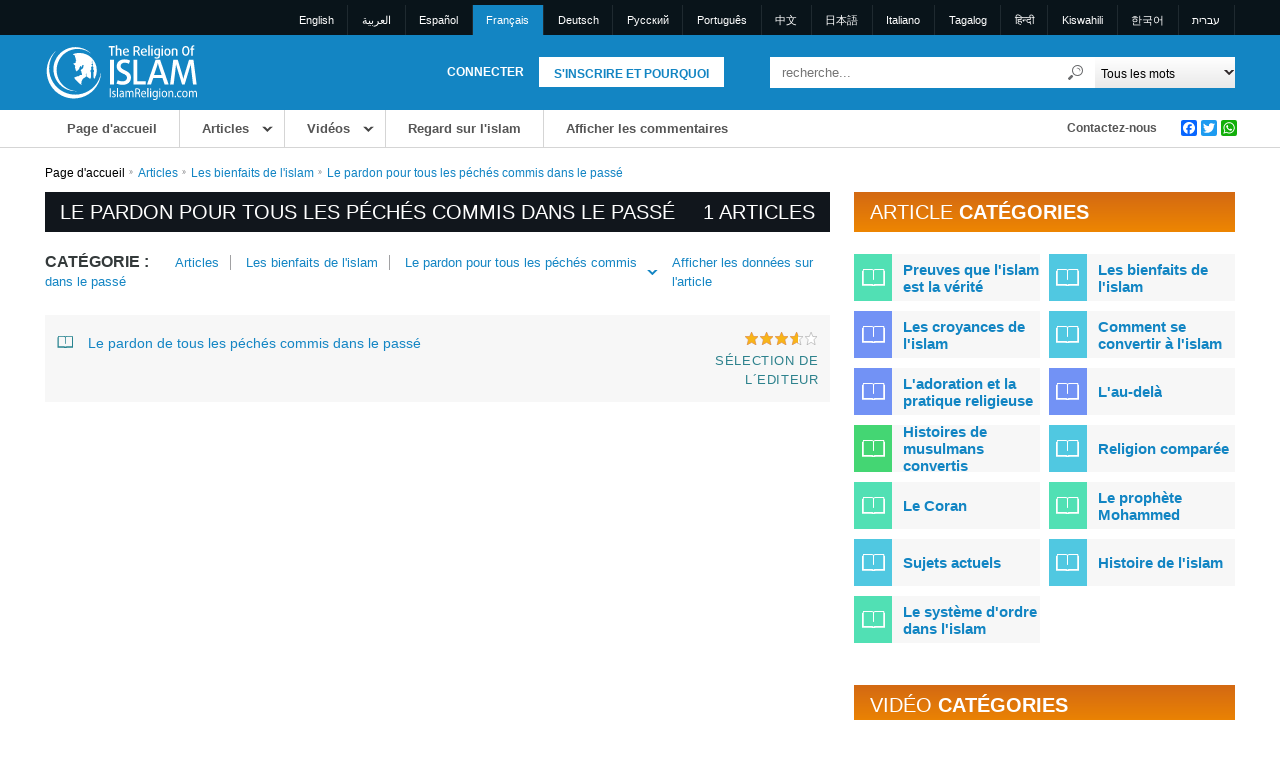

--- FILE ---
content_type: text/html; charset=UTF-8
request_url: https://www.islamreligion.com/fr/category/105/le-pardon-pour-tous-les-peches-commis-dans-le-passe/
body_size: 14559
content:
<!DOCTYPE html>
<html lang="fr">
	<head>
        <meta charset="utf-8">
<meta name="viewport" content="width=device-width, initial-scale=1.0">
<title>The Religion of Islam</title>
<meta name="description" content="This website is for people of various faiths who seek to understand Islam and Muslims. It contains a lot of brief, yet informative articles about different aspects of Islam. New articles are added every week. Also, it features Live Help through chat.">
<meta name="keywords" content="islam, Islam, islamic, Islamic, muslim, muslims, moslem, moslems, quran, koran, muhammad, mohammed, religion, quranic, koranic">
<meta name="robots" content="index, follow">
<meta name="csrf-token" content="DlNjaya9qnDRQTl7zS4gYXuWWeg3lqubGxnPZTEI">

        <meta name="smartbanner:title" content="Islam Religion">

<meta name="smartbanner:author" content="Fancy Technologies">

<meta name="smartbanner:price" content="FREE">
<meta name="smartbanner:button" content="VIEW">
<meta name="smartbanner:close-label" content="Close">
<meta name="smartbanner:enabled-platforms" content="android">

        <meta name="apple-itunes-app" content="app-id=1127471246">

                <meta name="smartbanner:icon-apple" content="https://irstaticfiles.s3.amazonaws.com/ajlib/smartappbanner/images/ir_logo.webp">
        
                <meta name="smartbanner:button-url-apple" content="https://apps.apple.com/us/app/islam-religion/id1127471246">
        
        <meta name="google-play-app" content="app-id=com.islamicreligion">

                <meta name="smartbanner:icon-google" content="https://irstaticfiles.s3.amazonaws.com/ajlib/smartappbanner/images/ir_logo.webp">
        
                <meta name="smartbanner:button-url-google" content="https://play.google.com/store/apps/details?id=com.islamicreligion">
        
        <meta name="facebook-domain-verification" content="vfoi1lu5rh4empb0lnxlp229xto7ur" />

        <script>
window.dataLayer = window.dataLayer || [];
</script>
<script>(function(w,d,s,l,i){w[l]=w[l]||[];w[l].push({'gtm.start':
new Date().getTime(),event:'gtm.js'});var f=d.getElementsByTagName(s)[0],
j=d.createElement(s),dl=l!='dataLayer'?'&l='+l:'';j.async=true;j.src=
'https://www.googletagmanager.com/gtm.js?id='+i+dl;f.parentNode.insertBefore(j,f);
})(window,document,'script','dataLayer','GTM-5GPWCQJ');</script>
        <link rel="icon" type="image/x-icon" href="https://www.islamreligion.com/favicon.ico">

        <link rel="preload" as="style" href="https://www.islamreligion.com/build/assets/main-83509f7a.css" /><link rel="preload" as="style" href="https://www.islamreligion.com/build/assets/mobile-99690080.css" /><link rel="modulepreload" href="https://www.islamreligion.com/build/assets/app-d37bed37.js" /><link rel="stylesheet" href="https://www.islamreligion.com/build/assets/main-83509f7a.css" /><link rel="stylesheet" href="https://www.islamreligion.com/build/assets/mobile-99690080.css" /><script type="module" src="https://www.islamreligion.com/build/assets/app-d37bed37.js"></script>        
        
        
                <style >[wire\:loading], [wire\:loading\.delay], [wire\:loading\.inline-block], [wire\:loading\.inline], [wire\:loading\.block], [wire\:loading\.flex], [wire\:loading\.table], [wire\:loading\.grid], [wire\:loading\.inline-flex] {display: none;}[wire\:loading\.delay\.shortest], [wire\:loading\.delay\.shorter], [wire\:loading\.delay\.short], [wire\:loading\.delay\.long], [wire\:loading\.delay\.longer], [wire\:loading\.delay\.longest] {display:none;}[wire\:offline] {display: none;}[wire\:dirty]:not(textarea):not(input):not(select) {display: none;}input:-webkit-autofill, select:-webkit-autofill, textarea:-webkit-autofill {animation-duration: 50000s;animation-name: livewireautofill;}@keyframes livewireautofill { from {} }</style>
            </head>
    <body>
    <noscript><iframe src="https://www.googletagmanager.com/ns.html?id=GTM-5GPWCQJ"
height="0" width="0" style="display:none;visibility:hidden"></iframe></noscript>
        
                <div id="wrapper" class="inner-wrap">
        
            <!-- Header -->
                            <!-- Desktop Header -->
            <header id="des-header">
                <div id="language-container">
                    <div class="container">
                        <div class="row">
                            <div class="col p-0">
                            <ul>
                                                                                            <li>
                                    <a rel="alternate" hreflang="en" href="https://www.islamreligion.com/en/category/105/le-pardon-pour-tous-les-peches-commis-dans-le-passe">
                                        English
                                    </a>
                                </li>
                                                                                                                            <li>
                                    <a rel="alternate" hreflang="ar" href="https://www.islamreligion.com/ar/category/105/le-pardon-pour-tous-les-peches-commis-dans-le-passe">
                                        العربية
                                    </a>
                                </li>
                                                                                                                            <li>
                                    <a rel="alternate" hreflang="es" href="https://www.islamreligion.com/es/category/105/le-pardon-pour-tous-les-peches-commis-dans-le-passe">
                                        Español
                                    </a>
                                </li>
                                                                                                                            <li class="active-lang"><a href="javascript:;">Français</a></li>
                                                                                                                            <li>
                                    <a rel="alternate" hreflang="de" href="https://www.islamreligion.com/de/category/105/le-pardon-pour-tous-les-peches-commis-dans-le-passe">
                                        Deutsch
                                    </a>
                                </li>
                                                                                                                            <li>
                                    <a rel="alternate" hreflang="ru" href="https://www.islamreligion.com/ru/category/105/le-pardon-pour-tous-les-peches-commis-dans-le-passe">
                                        Pусский
                                    </a>
                                </li>
                                                                                                                            <li>
                                    <a rel="alternate" hreflang="pt" href="https://www.islamreligion.com/pt/category/105/le-pardon-pour-tous-les-peches-commis-dans-le-passe">
                                        Português
                                    </a>
                                </li>
                                                                                                                            <li>
                                    <a rel="alternate" hreflang="cn" href="https://www.islamreligion.com/cn/category/105/le-pardon-pour-tous-les-peches-commis-dans-le-passe">
                                        中文
                                    </a>
                                </li>
                                                                                                                            <li>
                                    <a rel="alternate" hreflang="jp" href="https://www.islamreligion.com/jp/category/105/le-pardon-pour-tous-les-peches-commis-dans-le-passe">
                                        日本語
                                    </a>
                                </li>
                                                                                                                            <li>
                                    <a rel="alternate" hreflang="it" href="https://www.islamreligion.com/it/category/105/le-pardon-pour-tous-les-peches-commis-dans-le-passe">
                                        Italiano
                                    </a>
                                </li>
                                                                                                                            <li>
                                    <a rel="alternate" hreflang="tl" href="https://www.islamreligion.com/tl/category/105/le-pardon-pour-tous-les-peches-commis-dans-le-passe">
                                        Tagalog
                                    </a>
                                </li>
                                                                                                                            <li>
                                    <a rel="alternate" hreflang="hi" href="https://www.islamreligion.com/hi/category/105/le-pardon-pour-tous-les-peches-commis-dans-le-passe">
                                        हिन्दी
                                    </a>
                                </li>
                                                                                                                            <li>
                                    <a rel="alternate" hreflang="sw" href="https://www.islamreligion.com/sw/category/105/le-pardon-pour-tous-les-peches-commis-dans-le-passe">
                                        Kiswahili
                                    </a>
                                </li>
                                                                                                                        <li><a rel="alternate" hreflang="ko" href="https://www.islamreligion.com/ko">한국어</a></li>
                                <li><a rel="alternate" hreflang="he" href="https://www.islamreligion.com/he">עברית</a></li>
                                                        </ul>
                            </div>
                        </div>
                    </div>
                </div>
            
                <div id="header-middle">
                    <div class="container">
                        <div class="row d-flex align-items-center">
                            <div class="col-sm-2 p-0">
                                <div id="ir-logo">
                                    <a href="https://www.islamreligion.com/fr" aria-label="Link to Homepage">
                                        <img src="https://www.islamreligion.com/assets/images/logo/ir-logo-new.svg" alt="Logo IslamReligion.com" width="152" height="55">
                                    </a>
                                </div>
                            </div>
                            <div id="login-header" class="col-sm-5 p-0">
        <a href="javascript:;" class="register-link md-trigger text-decoration-none" data-bs-toggle="modal" data-bs-target="#registerPopUp">S'inscrire et pourquoi</a>
        <a href="javascript:;" class="login-link md-trigger text-decoration-none" data-bs-toggle="modal" data-bs-target="#loginPopUp">Connecter</a>
</div>                            <div id="search-header" class="col-sm-5 p-0">
    <form action="https://www.islamreligion.com/fr/search" method="get">
    <div class="lo-se-top">
        <div class="header-search">
            <input type="text" name="query" value="" placeholder="recherche...">
            <button type="submit" class="search-btn" aria-label="Recherche"></button>
        </div>
        <div class="all-words">
            <select class="search-select" name="search_type" aria-label="Search types">
                <option value="all">Tous les mots</option>
                <option value="any">importe quel mot</option>
                <option value="exact">Expression exacte</option>
            </select>
        </div>
    </div>
    <div class="lo-se-bottom">
        <span id="entirewords2" style="display:none;"></span>
    </div>
    </form>
</div>                        </div>
                    </div>
                </div>
                <div id="navigation-container">
	<div class="container p-0">
		<div class="row">
			<div class="col-9 top-navigation">
				<ul>
					<li >
                        <a href="https://www.islamreligion.com/fr" class="menu-anch">Page d'accueil</a>
					</li>
					<li class="top-sub-menu ">
						<a href="https://www.islamreligion.com/fr/articles" class="menu-anch">Articles</a>
						<div class="submenu-section">
                                                    <div class="subleft-menu">
                                <ul>
                                                                            <li rel="tab33" class="">
                                            <a href="https://www.islamreligion.com/fr/category/33/preuves-que-lislam-est-la-verite">Preuves que l&#039;islam est la vérité</a>
                                        </li>
                                                                            <li rel="tab43" class="">
                                            <a href="https://www.islamreligion.com/fr/category/43/les-bienfaits-de-lislam">Les bienfaits de l&#039;islam</a>
                                        </li>
                                                                            <li rel="tab48" class="">
                                            <a href="https://www.islamreligion.com/fr/category/48/les-croyances-de-lislam">Les croyances de l&#039;islam</a>
                                        </li>
                                                                            <li rel="tab124" class="">
                                            <a href="https://www.islamreligion.com/fr/category/124/comment-se-convertir-a-lislam">Comment se convertir à l&#039;islam</a>
                                        </li>
                                                                            <li rel="tab55" class="">
                                            <a href="https://www.islamreligion.com/fr/category/55/ladoration-et-la-pratique-religieuse">L&#039;adoration et la pratique religieuse</a>
                                        </li>
                                                                            <li rel="tab59" class="">
                                            <a href="https://www.islamreligion.com/fr/category/59/lau-dela">L&#039;au-delà</a>
                                        </li>
                                                                            <li rel="tab63" class="">
                                            <a href="https://www.islamreligion.com/fr/category/63/histoires-de-musulmans-convertis">Histoires de musulmans convertis</a>
                                        </li>
                                                                            <li rel="tab68" class="">
                                            <a href="https://www.islamreligion.com/fr/category/68/religion-comparee">Religion comparée</a>
                                        </li>
                                                                            <li rel="tab75" class="">
                                            <a href="https://www.islamreligion.com/fr/category/75/le-coran">Le Coran</a>
                                        </li>
                                                                            <li rel="tab79" class="">
                                            <a href="https://www.islamreligion.com/fr/category/79/le-prophete-mohammed">Le prophète Mohammed</a>
                                        </li>
                                                                            <li rel="tab83" class="">
                                            <a href="https://www.islamreligion.com/fr/category/83/sujets-actuels">Sujets actuels</a>
                                        </li>
                                                                            <li rel="tab87" class="">
                                            <a href="https://www.islamreligion.com/fr/category/87/histoire-de-lislam">Histoire de l&#039;islam</a>
                                        </li>
                                                                            <li rel="tab91" class="">
                                            <a href="https://www.islamreligion.com/fr/category/91/le-systeme-dordre-dans-lislam">Le système d&#039;ordre dans l&#039;islam</a>
                                        </li>
                                                                    </ul>
                            </div>
                                                        <div id="tab33" class="menu-desc">
                                <h2>Preuves que l&#039;islam est la vérité<br><span class="menu-cate-count">157 Articles</span></h2>
                                <ul class="menu-article-list">
                                                                        <li>
                                        <a href="https://www.islamreligion.com/fr/category/34/les-miracles-scientifiques-du-coran">Les miracles scientifiques du Coran</a>
                                        <span class="menu-cate-count">13 Articles</span>
                                    </li>
                                                                        <li>
                                        <a href="https://www.islamreligion.com/fr/category/35/les-miracles-scientifiques-que-lon-retrouve-dans-les-paroles-du-prophete-mohammed">Les miracles scientifiques que l&#039;on retrouve dans les paroles du prophète Mohammed</a>
                                        <span class="menu-cate-count">2 Articles</span>
                                    </li>
                                                                        <li>
                                        <a href="https://www.islamreligion.com/fr/category/36/mohammed-dans-la-bible-et-dans-les-autres-ecritures">Mohammed dans la Bible et dans les autres Écritures</a>
                                        <span class="menu-cate-count">4 Articles</span>
                                    </li>
                                                                        <li>
                                        <a href="https://www.islamreligion.com/fr/category/37/lauthenticite-et-la-preservation-du-coran">L&#039;authenticité et la préservation du Coran</a>
                                        <span class="menu-cate-count">21 Articles</span>
                                    </li>
                                                                        <li>
                                        <a href="https://www.islamreligion.com/fr/category/38/preuves-que-mohammed-etait-un-veritable-prophete">Preuves que Mohammed était un véritable prophète</a>
                                        <span class="menu-cate-count">26 Articles</span>
                                    </li>
                                                                        <li>
                                        <a href="https://www.islamreligion.com/fr/category/116/preuves-logiques">Preuves logiques</a>
                                        <span class="menu-cate-count">38 Articles</span>
                                    </li>
                                                                        <li>
                                        <a href="https://www.islamreligion.com/fr/category/39/lexistence-de-dieu">L&#039;existence de Dieu</a>
                                        <span class="menu-cate-count">53 Articles</span>
                                    </li>
                                                                    </ul>
                            </div>
                                                        <div id="tab43" class="menu-desc">
                                <h2>Les bienfaits de l&#039;islam<br><span class="menu-cate-count">56 Articles</span></h2>
                                <ul class="menu-article-list">
                                                                        <li>
                                        <a href="https://www.islamreligion.com/fr/category/102/la-voie-vers-le-paradis-eternel">La voie vers le Paradis éternel</a>
                                        <span class="menu-cate-count">3 Articles</span>
                                    </li>
                                                                        <li>
                                        <a href="https://www.islamreligion.com/fr/category/103/une-sauvegarde-contre-le-feu-de-lenfer">Une sauvegarde contre le feu de l&#039;Enfer</a>
                                        <span class="menu-cate-count">1 Articles</span>
                                    </li>
                                                                        <li>
                                        <a href="https://www.islamreligion.com/fr/category/104/le-veritable-bonheur-et-la-paix-interieure">Le véritable bonheur et la paix intérieure</a>
                                        <span class="menu-cate-count">23 Articles</span>
                                    </li>
                                                                        <li>
                                        <a href="https://www.islamreligion.com/fr/category/105/le-pardon-pour-tous-les-peches-commis-dans-le-passe">Le pardon pour tous les péchés commis dans le passé</a>
                                        <span class="menu-cate-count">1 Articles</span>
                                    </li>
                                                                        <li>
                                        <a href="https://www.islamreligion.com/fr/category/45/les-bienfaits-pour-la-societe">Les bienfaits pour la société</a>
                                        <span class="menu-cate-count">14 Articles</span>
                                    </li>
                                                                        <li>
                                        <a href="https://www.islamreligion.com/fr/category/46/les-bienfaits-pour-la-science-et-la-civilisation">Les bienfaits pour la science et la civilisation</a>
                                        <span class="menu-cate-count">7 Articles</span>
                                    </li>
                                                                        <li>
                                        <a href="https://www.islamreligion.com/fr/category/47/ce-quon-dit-sur-lislam-mohammed-et-le-coran">Ce qu&#039;on a dit sur l&#039;islam, Mohammed et le Coran</a>
                                        <span class="menu-cate-count">7 Articles</span>
                                    </li>
                                                                    </ul>
                            </div>
                                                        <div id="tab48" class="menu-desc">
                                <h2>Les croyances de l&#039;islam<br><span class="menu-cate-count">193 Articles</span></h2>
                                <ul class="menu-article-list">
                                                                        <li>
                                        <a href="https://www.islamreligion.com/fr/category/49/quest-ce-que-lislam">Qu&#039;est-ce que l&#039;islam?</a>
                                        <span class="menu-cate-count">16 Articles</span>
                                    </li>
                                                                        <li>
                                        <a href="https://www.islamreligion.com/fr/category/50/les-six-piliers-de-la-foi-et-autres-croyances-islamiques">Les six piliers de la foi et autres croyances islamiques</a>
                                        <span class="menu-cate-count">43 Articles</span>
                                    </li>
                                                                        <li>
                                        <a href="https://www.islamreligion.com/fr/category/51/a-propos-de-dieu">À propos de Dieu</a>
                                        <span class="menu-cate-count">49 Articles</span>
                                    </li>
                                                                        <li>
                                        <a href="https://www.islamreligion.com/fr/category/52/le-pourquoi-de-la-vie">Le pourquoi de la vie</a>
                                        <span class="menu-cate-count">22 Articles</span>
                                    </li>
                                                                        <li>
                                        <a href="https://www.islamreligion.com/fr/category/53/histoires-des-prophetes">Histoires des prophètes</a>
                                        <span class="menu-cate-count">63 Articles</span>
                                    </li>
                                                                    </ul>
                            </div>
                                                        <div id="tab124" class="menu-desc">
                                <h2>Comment se convertir à l&#039;islam<br><span class="menu-cate-count">13 Articles</span></h2>
                                <ul class="menu-article-list">
                                                                        <li>
                                        <a href="https://www.islamreligion.com/fr/category/54/comment-se-convertir-a-lislam-et-devenir-musulman-e">Comment se convertir à l&#039;islam et devenir musulman(e)</a>
                                        <span class="menu-cate-count">13 Articles</span>
                                    </li>
                                                                    </ul>
                            </div>
                                                        <div id="tab55" class="menu-desc">
                                <h2>L&#039;adoration et la pratique religieuse<br><span class="menu-cate-count">103 Articles</span></h2>
                                <ul class="menu-article-list">
                                                                        <li>
                                        <a href="https://www.islamreligion.com/fr/category/56/les-cinq-piliers-de-lislam-et-autres-actes-dadoration">Les cinq piliers de l&#039;islam et autres actes d&#039;adoration</a>
                                        <span class="menu-cate-count">45 Articles</span>
                                    </li>
                                                                        <li>
                                        <a href="https://www.islamreligion.com/fr/category/58/morale-et-pratiques-islamiques">Morale et pratiques islamiques</a>
                                        <span class="menu-cate-count">58 Articles</span>
                                    </li>
                                                                    </ul>
                            </div>
                                                        <div id="tab59" class="menu-desc">
                                <h2>L&#039;au-delà<br><span class="menu-cate-count">36 Articles</span></h2>
                                <ul class="menu-article-list">
                                                                        <li>
                                        <a href="https://www.islamreligion.com/fr/category/60/le-paradis">Le Paradis</a>
                                        <span class="menu-cate-count">8 Articles</span>
                                    </li>
                                                                        <li>
                                        <a href="https://www.islamreligion.com/fr/category/61/lenfer">L&#039;Enfer</a>
                                        <span class="menu-cate-count">9 Articles</span>
                                    </li>
                                                                        <li>
                                        <a href="https://www.islamreligion.com/fr/category/62/le-voyage-de-lame-apres-la-mort">Le voyage de l&#039;âme après la mort</a>
                                        <span class="menu-cate-count">12 Articles</span>
                                    </li>
                                                                        <li>
                                        <a href="https://www.islamreligion.com/fr/category/125/le-jour-du-jugement-et-ses-signes">Le jour du Jugement et ses signes</a>
                                        <span class="menu-cate-count">7 Articles</span>
                                    </li>
                                                                    </ul>
                            </div>
                                                        <div id="tab63" class="menu-desc">
                                <h2>Histoires de musulmans convertis<br><span class="menu-cate-count">255 Articles</span></h2>
                                <ul class="menu-article-list">
                                                                        <li>
                                        <a href="https://www.islamreligion.com/fr/category/64/hommes">Hommes</a>
                                        <span class="menu-cate-count">85 Articles</span>
                                    </li>
                                                                        <li>
                                        <a href="https://www.islamreligion.com/fr/category/65/femmes">Femmes</a>
                                        <span class="menu-cate-count">124 Articles</span>
                                    </li>
                                                                        <li>
                                        <a href="https://www.islamreligion.com/fr/category/66/pretres-et-personnalites-religieuses">Prêtres et personnalités religieuses</a>
                                        <span class="menu-cate-count">18 Articles</span>
                                    </li>
                                                                        <li>
                                        <a href="https://www.islamreligion.com/fr/category/67/personnalites">Personnalités</a>
                                        <span class="menu-cate-count">28 Articles</span>
                                    </li>
                                                                    </ul>
                            </div>
                                                        <div id="tab68" class="menu-desc">
                                <h2>Religion comparée<br><span class="menu-cate-count">135 Articles</span></h2>
                                <ul class="menu-article-list">
                                                                        <li>
                                        <a href="https://www.islamreligion.com/fr/category/69/jesus">Jésus</a>
                                        <span class="menu-cate-count">53 Articles</span>
                                    </li>
                                                                        <li>
                                        <a href="https://www.islamreligion.com/fr/category/70/la-bible">La Bible</a>
                                        <span class="menu-cate-count">21 Articles</span>
                                    </li>
                                                                        <li>
                                        <a href="https://www.islamreligion.com/fr/category/71/le-christianisme">Le christianisme</a>
                                        <span class="menu-cate-count">23 Articles</span>
                                    </li>
                                                                        <li>
                                        <a href="https://www.islamreligion.com/fr/category/115/marie">Marie</a>
                                        <span class="menu-cate-count">10 Articles</span>
                                    </li>
                                                                        <li>
                                        <a href="https://www.islamreligion.com/fr/category/72/le-judaisme">Le judaïsme</a>
                                        <span class="menu-cate-count">17 Articles</span>
                                    </li>
                                                                        <li>
                                        <a href="https://www.islamreligion.com/fr/category/74/hinduismus">Hinduismus</a>
                                        <span class="menu-cate-count">5 Articles</span>
                                    </li>
                                                                        <li>
                                        <a href="https://www.islamreligion.com/fr/category/73/la-tolerance-en-islam">La tolérance en islam</a>
                                        <span class="menu-cate-count">6 Articles</span>
                                    </li>
                                                                    </ul>
                            </div>
                                                        <div id="tab75" class="menu-desc">
                                <h2>Le Coran<br><span class="menu-cate-count">146 Articles</span></h2>
                                <ul class="menu-article-list">
                                                                        <li>
                                        <a href="https://www.islamreligion.com/fr/category/122/les-miracles-scientifiques-du-coran">Les miracles scientifiques du Coran</a>
                                        <span class="menu-cate-count">13 Articles</span>
                                    </li>
                                                                        <li>
                                        <a href="https://www.islamreligion.com/fr/category/123/lauthenticite-et-la-preservation-du-coran">L&#039;authenticité et la préservation du Coran</a>
                                        <span class="menu-cate-count">26 Articles</span>
                                    </li>
                                                                        <li>
                                        <a href="https://www.islamreligion.com/fr/category/76/les-joyaux-du-coran">Les joyaux du Coran</a>
                                        <span class="menu-cate-count">24 Articles</span>
                                    </li>
                                                                        <li>
                                        <a href="https://www.islamreligion.com/fr/category/77/un-resume-du-sens-de-ses-versets">Un résumé du sens de ses versets</a>
                                        <span class="menu-cate-count">82 Articles</span>
                                    </li>
                                                                    </ul>
                            </div>
                                                        <div id="tab79" class="menu-desc">
                                <h2>Le prophète Mohammed<br><span class="menu-cate-count">95 Articles</span></h2>
                                <ul class="menu-article-list">
                                                                        <li>
                                        <a href="https://www.islamreligion.com/fr/category/80/les-perles-tirees-de-ses-paroles">Les perles tirées de ses paroles</a>
                                        <span class="menu-cate-count">15 Articles</span>
                                    </li>
                                                                        <li>
                                        <a href="https://www.islamreligion.com/fr/category/117/ses-caracteristiques">Ses caractéristiques</a>
                                        <span class="menu-cate-count">17 Articles</span>
                                    </li>
                                                                        <li>
                                        <a href="https://www.islamreligion.com/fr/category/82/sa-biographie">Sa biographie</a>
                                        <span class="menu-cate-count">15 Articles</span>
                                    </li>
                                                                        <li>
                                        <a href="https://www.islamreligion.com/fr/category/118/preuves-quil-etait-un-veritable-prophete">Preuves qu&#039;il était un véritable prophète</a>
                                        <span class="menu-cate-count">26 Articles</span>
                                    </li>
                                                                        <li>
                                        <a href="https://www.islamreligion.com/fr/category/81/ses-paroles">Ses paroles</a>
                                        <span class="menu-cate-count">2 Articles</span>
                                    </li>
                                                                        <li>
                                        <a href="https://www.islamreligion.com/fr/category/126/geschichten-seiner-gefahrten">Geschichten seiner Gefährten</a>
                                        <span class="menu-cate-count">20 Articles</span>
                                    </li>
                                                                    </ul>
                            </div>
                                                        <div id="tab83" class="menu-desc">
                                <h2>Sujets actuels<br><span class="menu-cate-count">80 Articles</span></h2>
                                <ul class="menu-article-list">
                                                                        <li>
                                        <a href="https://www.islamreligion.com/fr/category/92/droits-de-lhomme">Droits de l&#039;homme</a>
                                        <span class="menu-cate-count">9 Articles</span>
                                    </li>
                                                                        <li>
                                        <a href="https://www.islamreligion.com/fr/category/84/le-jihad-et-le-terrorisme">Le jihad et le terrorisme</a>
                                        <span class="menu-cate-count">2 Articles</span>
                                    </li>
                                                                        <li>
                                        <a href="https://www.islamreligion.com/fr/category/101/femmes">Femmes</a>
                                        <span class="menu-cate-count">36 Articles</span>
                                    </li>
                                                                        <li>
                                        <a href="https://www.islamreligion.com/fr/category/85/lislam-et-les-non-musulmans">L&#039;islam et les non-musulmans</a>
                                        <span class="menu-cate-count">21 Articles</span>
                                    </li>
                                                                        <li>
                                        <a href="https://www.islamreligion.com/fr/category/86/sectes-que-lon-attribue-a-lislam">Sectes que l&#039;on attribue à l&#039;islam</a>
                                        <span class="menu-cate-count">12 Articles</span>
                                    </li>
                                                                    </ul>
                            </div>
                                                        <div id="tab87" class="menu-desc">
                                <h2>Histoire de l&#039;islam<br><span class="menu-cate-count">20 Articles</span></h2>
                                <ul class="menu-article-list">
                                                                        <li>
                                        <a href="https://www.islamreligion.com/fr/category/88/en-bref">En bref</a>
                                        <span class="menu-cate-count">15 Articles</span>
                                    </li>
                                                                        <li>
                                        <a href="https://www.islamreligion.com/fr/category/89/en-detail">En détail</a>
                                        <span class="menu-cate-count">5 Articles</span>
                                    </li>
                                                                    </ul>
                            </div>
                                                        <div id="tab91" class="menu-desc">
                                <h2>Le système d&#039;ordre dans l&#039;islam<br><span class="menu-cate-count">72 Articles</span></h2>
                                <ul class="menu-article-list">
                                                                        <li>
                                        <a href="https://www.islamreligion.com/fr/category/93/la-famille">La famille</a>
                                        <span class="menu-cate-count">18 Articles</span>
                                    </li>
                                                                        <li>
                                        <a href="https://www.islamreligion.com/fr/category/94/la-politique">La politique</a>
                                        <span class="menu-cate-count">3 Articles</span>
                                    </li>
                                                                        <li>
                                        <a href="https://www.islamreligion.com/fr/category/95/leconomie">L&#039;économie</a>
                                        <span class="menu-cate-count">11 Articles</span>
                                    </li>
                                                                        <li>
                                        <a href="https://www.islamreligion.com/fr/category/110/la-justice">La justice</a>
                                        <span class="menu-cate-count">6 Articles</span>
                                    </li>
                                                                        <li>
                                        <a href="https://www.islamreligion.com/fr/category/96/crime-et-chatiment">Crime et châtiment</a>
                                        <span class="menu-cate-count">6 Articles</span>
                                    </li>
                                                                        <li>
                                        <a href="https://www.islamreligion.com/fr/category/97/sante-et-nutrition">Santé et nutrition</a>
                                        <span class="menu-cate-count">15 Articles</span>
                                    </li>
                                                                        <li>
                                        <a href="https://www.islamreligion.com/fr/category/98/lenvironnement">L&#039;environnement</a>
                                        <span class="menu-cate-count">13 Articles</span>
                                    </li>
                                                                    </ul>
                            </div>
                                                    						</div>
					</li>
										<li class="top-sub-menu ">
						<a href="https://www.islamreligion.com/fr/videos" class="menu-anch">Vidéos</a>
						<div class="submenu-section">
                                                            <div class="subleft-menu">
                                    <ul>
                                                                                    <li rel="tab1033" class="">
                                                <a href="https://www.islamreligion.com/fr/category/1033/preuves-que-lislam-est-la-verite">Preuves que l&#039;Islam est la vérité</a>
                                            </li>
                                                                                    <li rel="tab1043" class="">
                                                <a href="https://www.islamreligion.com/fr/category/1043/les-bienfaits-de-lislam">Les bienfaits de l&#039;Islam</a>
                                            </li>
                                                                                    <li rel="tab1048" class="">
                                                <a href="https://www.islamreligion.com/fr/category/1048/croyances-de-lislam">Croyances de l&#039;Islam</a>
                                            </li>
                                                                                    <li rel="tab1124" class="">
                                                <a href="https://www.islamreligion.com/fr/category/1124/comment-se-convertir-a-lislam">Comment se convertir à l&#039;Islam</a>
                                            </li>
                                                                                    <li rel="tab1059" class="">
                                                <a href="https://www.islamreligion.com/fr/category/1059/lau-dela">L&#039;Au-Delà</a>
                                            </li>
                                                                                    <li rel="tab1063" class="">
                                                <a href="https://www.islamreligion.com/fr/category/1063/histoires-de-nouveaux-musulmans">Histoires de nouveaux musulmans</a>
                                            </li>
                                                                                    <li rel="tab1068" class="">
                                                <a href="https://www.islamreligion.com/fr/category/1068/religion-comparee">Religion comparée</a>
                                            </li>
                                                                                    <li rel="tab1075" class="">
                                                <a href="https://www.islamreligion.com/fr/category/1075/le-saint-coran">Le Saint Coran</a>
                                            </li>
                                                                                    <li rel="tab1079" class="">
                                                <a href="https://www.islamreligion.com/fr/category/1079/le-prophete-muhammad">Le Prophète Muhammad</a>
                                            </li>
                                                                                    <li rel="tab1083" class="">
                                                <a href="https://www.islamreligion.com/fr/category/1083/problematiques-actuelles">Problématiques actuelles</a>
                                            </li>
                                                                                    <li rel="tab1143" class="">
                                                <a href="https://www.islamreligion.com/fr/category/1143/videos-courtes-sur-lislam">Vidéos courtes sur l&#039;Islam</a>
                                            </li>
                                                                            </ul>
                                </div>
                                                                <div id="tab1033" class="menu-desc">
                                    <h2>Preuves que l&#039;Islam est la vérité<br><span class="menu-cate-count">5 vidéos</span></h2>
                                    <ul class="menu-article-list">
                                                                                <li>
                                            <a href="https://www.islamreligion.com/fr/category/1116/preuves-logiques">Preuves logiques</a>
                                            <span class="menu-cate-count">2 vidéos</span>
                                        </li>
                                                                                <li>
                                            <a href="https://www.islamreligion.com/fr/category/1039/defaut">Défaut</a>
                                            <span class="menu-cate-count">3 vidéos</span>
                                        </li>
                                                                            </ul>
                                </div>
                                                                <div id="tab1043" class="menu-desc">
                                    <h2>Les bienfaits de l&#039;Islam<br><span class="menu-cate-count">2 vidéos</span></h2>
                                    <ul class="menu-article-list">
                                                                                <li>
                                            <a href="https://www.islamreligion.com/fr/category/1104/bonheur-veritable-et-paix-interieure">Bonheur véritable et paix intérieure</a>
                                            <span class="menu-cate-count">1 vidéos</span>
                                        </li>
                                                                                <li>
                                            <a href="https://www.islamreligion.com/fr/category/1047/ce-que-les-autres-disent-de-lislam-muhammad-et-le-coran">Ce que les autres disent de l&#039;Islam, Muhammad et le Coran</a>
                                            <span class="menu-cate-count">1 vidéos</span>
                                        </li>
                                                                            </ul>
                                </div>
                                                                <div id="tab1048" class="menu-desc">
                                    <h2>Croyances de l&#039;Islam<br><span class="menu-cate-count">9 vidéos</span></h2>
                                    <ul class="menu-article-list">
                                                                                <li>
                                            <a href="https://www.islamreligion.com/fr/category/1049/quest-ce-que-lislam">Qu&#039;est-ce que l&#039;Islam</a>
                                            <span class="menu-cate-count">8 vidéos</span>
                                        </li>
                                                                                <li>
                                            <a href="https://www.islamreligion.com/fr/category/1052/le-but-de-la-vie">Le but de la vie</a>
                                            <span class="menu-cate-count">1 vidéos</span>
                                        </li>
                                                                            </ul>
                                </div>
                                                                <div id="tab1124" class="menu-desc">
                                    <h2>Comment se convertir à l&#039;Islam<br><span class="menu-cate-count">1 vidéos</span></h2>
                                    <ul class="menu-article-list">
                                                                                <li>
                                            <a href="https://www.islamreligion.com/fr/category/1054/comment-se-convertir-a-lislam-et-devenir-musulman">Comment se convertir à l&#039;Islam et devenir musulman</a>
                                            <span class="menu-cate-count">1 vidéos</span>
                                        </li>
                                                                            </ul>
                                </div>
                                                                <div id="tab1059" class="menu-desc">
                                    <h2>L&#039;Au-Delà<br><span class="menu-cate-count">1 vidéos</span></h2>
                                    <ul class="menu-article-list">
                                                                                <li>
                                            <a href="https://www.islamreligion.com/fr/category/1062/le-voyage-apres-la-mort">Le voyage après la mort</a>
                                            <span class="menu-cate-count">1 vidéos</span>
                                        </li>
                                                                            </ul>
                                </div>
                                                                <div id="tab1063" class="menu-desc">
                                    <h2>Histoires de nouveaux musulmans<br><span class="menu-cate-count">2 vidéos</span></h2>
                                    <ul class="menu-article-list">
                                                                                <li>
                                            <a href="https://www.islamreligion.com/fr/category/1064/hommes">Hommes</a>
                                            <span class="menu-cate-count">1 vidéos</span>
                                        </li>
                                                                                <li>
                                            <a href="https://www.islamreligion.com/fr/category/1065/femmes">Femmes</a>
                                            <span class="menu-cate-count">1 vidéos</span>
                                        </li>
                                                                            </ul>
                                </div>
                                                                <div id="tab1068" class="menu-desc">
                                    <h2>Religion comparée<br><span class="menu-cate-count">7 vidéos</span></h2>
                                    <ul class="menu-article-list">
                                                                                <li>
                                            <a href="https://www.islamreligion.com/fr/category/1069/jesus">Jésus</a>
                                            <span class="menu-cate-count">6 vidéos</span>
                                        </li>
                                                                                <li>
                                            <a href="https://www.islamreligion.com/fr/category/1071/christianisme">Christianisme</a>
                                            <span class="menu-cate-count">1 vidéos</span>
                                        </li>
                                                                            </ul>
                                </div>
                                                                <div id="tab1075" class="menu-desc">
                                    <h2>Le Saint Coran<br><span class="menu-cate-count">2 vidéos</span></h2>
                                    <ul class="menu-article-list">
                                                                                <li>
                                            <a href="https://www.islamreligion.com/fr/category/1122/les-miracles-scientifiques-du-saint-coran">Les miracles scientifiques du Saint Coran</a>
                                            <span class="menu-cate-count">1 vidéos</span>
                                        </li>
                                                                                <li>
                                            <a href="https://www.islamreligion.com/fr/category/1076/joyaux-du-coran">Joyaux du Coran</a>
                                            <span class="menu-cate-count">1 vidéos</span>
                                        </li>
                                                                            </ul>
                                </div>
                                                                <div id="tab1079" class="menu-desc">
                                    <h2>Le Prophète Muhammad<br><span class="menu-cate-count">1 vidéos</span></h2>
                                    <ul class="menu-article-list">
                                                                                <li>
                                            <a href="https://www.islamreligion.com/fr/category/1117/ses-caracteristiques">Ses caractéristiques</a>
                                            <span class="menu-cate-count">1 vidéos</span>
                                        </li>
                                                                            </ul>
                                </div>
                                                                <div id="tab1083" class="menu-desc">
                                    <h2>Problématiques actuelles<br><span class="menu-cate-count">2 vidéos</span></h2>
                                    <ul class="menu-article-list">
                                                                                <li>
                                            <a href="https://www.islamreligion.com/fr/category/1101/femmes">Femmes</a>
                                            <span class="menu-cate-count">2 vidéos</span>
                                        </li>
                                                                            </ul>
                                </div>
                                                                <div id="tab1143" class="menu-desc">
                                    <h2>Vidéos courtes sur l&#039;Islam<br><span class="menu-cate-count">23 vidéos</span></h2>
                                    <ul class="menu-article-list">
                                                                                <li>
                                            <a href="https://www.islamreligion.com/fr/category/1140/lislam-en-3-minutes">L&#039;Islam en 3 minutes</a>
                                            <span class="menu-cate-count">15 vidéos</span>
                                        </li>
                                                                                <li>
                                            <a href="https://www.islamreligion.com/fr/category/1145/comprendre-lislam-par-yusuf-estes">Comprendre l&#039;Islam par Yusuf Estes</a>
                                            <span class="menu-cate-count">8 vidéos</span>
                                        </li>
                                                                            </ul>
                                </div>
                                                            						</div>
					</li>
					                    					<li >
                        <a href="https://www.islamreligion.com/fr/islam-at-a-glance" class="menu-anch">Regard sur l'islam</a>
					</li>
                    										<li >
                        <a href="https://www.islamreligion.com/fr/guestbook" class="menu-anch">Afficher les commentaires</a>
					</li>
				</ul>
			</div>
			<div class="col-3 right-nav p-0">
				<ul>
                    					<li>
                        <div class="cont-expand-sec pe-2">
                            <div class="social-header">
    <div class="a2a_kit a2a_default_style">
        <a class="a2a_button_facebook"></a>
        <a class="a2a_button_twitter"></a>
        <a class="a2a_button_whatsapp"></a>
    </div>
</div>                        </div>
                    </li>
                    					<li>
                        <a href="https://www.islamreligion.com/fr/contact" class="menu-anch">Contactez-nous</a>
					</li>
				</ul>
			</div>
		</div>
	</div>
</div>            </header>
            <!-- Desktop Header -->                        <!-- Header -->

            <!-- Main Content -->
            <div id="middle-cont" class="container px-lg-0">
                
<div class="breadcrumbs container">
    <ul>
        <li>
            <a class="home" href="https://www.islamreligion.com/fr">Page d'accueil</a>
        </li>
        <li>
                        <a href="https://www.islamreligion.com/fr/articles">Articles</a>
                    </li>
        <li>
            <a href="https://www.islamreligion.com/fr/category/43/les-bienfaits-de-lislam">Les bienfaits de l&#039;islam</a>
        </li>
        <li>
            <span>Le pardon pour tous les péchés commis dans le passé</span>
        </li>
    </ul>
</div>

<div class="row">

    <div class="middle-left-cont col-sm-8 no-left-padding ">
        <h1 class="page-title d-flex justify-content-between flex-column flex-md-row">
            Le pardon pour tous les péchés commis dans le passé 
            <span class="title-art-count">
                1
                                    Articles                            </span>
        </h1>
        <div class="category-filter d-flex align-items-center justify-content-between mb-4">
            <div>
                <label>Catégorie :</label>
                                <a class="filter-title" href="https://www.islamreligion.com/fr/articles">Articles</a>
                                                <a class="filter-title" href="https://www.islamreligion.com/fr/category/43/les-bienfaits-de-lislam">Les bienfaits de l&#039;islam</a>
                                                <a class="filter-title" href="javascript:;">Le pardon pour tous les péchés commis dans le passé</a>
                            </div>
            
            <div class="show-article-details">
                <a href="javascript:;">
                                    <span class="show">Afficher les données sur l'article</span>
                    <span class="hide">Cacher les données de l'article</span>
                                </a>
            </div>
        </div>

        <div class="article-cont">
                    <ul class="article-list-sec d-flex flex-column">
                                                <li>
    <label>
        <a href="https://www.islamreligion.com/fr/articles/248/le-pardon-de-tous-les-peches-commis-dans-le-passe">
            <span class="art-list-ic"><img src="https://www.islamreligion.com/assets/images/icons/list-book-ic.png" alt="article" width="16" height="12"></span>
            Le pardon de tous les péchés commis dans le passé
        </a>
            </label>
    <div class="ratings-pick">
        <div class="rati-cont" style="height: 34px;">
                                    <span title="Rating: 3.63 de 5" class="ratings">
                <input type="text" value="3.63" data-min="0" data-max="5" data-step="0.1" class="rating rating-loading" data-size="xs" data-show-clear="false" data-show-caption="false" data-readonly="true">
            </span>
                                                <span class="editors-pick ir-ratings">Sélection de l´Editeur</span>
                    </div>
    </div>
    <div class="video-sub-description" style="display: none;">
        <h3>Description: </h3>
        <div class="des-text">
            <p>pas</p>
        </div>
        <div class="vi-sub-detail">
            <ul>
                                <li><strong>par </strong> islam-guide.com</li>
                                
                <li><strong>Publié le </strong> 31 Mar 2008</li>
                <li><strong>Dernière mise à jour le </strong> 16 Oct 2021</li>
                <li><strong>Lus: </strong> 42,212 (moyenne quotidienne: )</li>
                                <li class="sub-detail-rating"><strong>Évaluation: </strong> 3.6 de 5</li>
                <li class="sub-detail-rated"><strong>Évalué par: </strong> 188</li>
                                <li class="sub-detail-emailed"><strong>Envoyés: </strong> 25</li>
                <li class="sub-detail-commented"><strong>Commentés: </strong> 0</li>
            </ul>
        </div>
    </div>
</li>                                        </ul>
                </div>

    </div>
    
    <!-- Inner Right Side Section-->
    <div class="middle-right-cont col-sm-4 no-right-padding">
    <div class="accordion-view">
    <h2 class="featured-title accordion-title">article <strong>Catégories</strong></h2>
    <div class="inner-article-tags accordion-content">

                <div class="art-block-title">
            <span class="art-title-ic green"><img src="https://www.islamreligion.com/assets/images/icons/art-cate-ic.svg" alt="Catégorie d'articles" width="23" height="18"></span>
            <span class="art-title-txt">
                <span>
                    <a href="https://www.islamreligion.com/fr/category/33/preuves-que-lislam-est-la-verite">Preuves que l&#039;islam est la vérité</a>
                </span>
            </span>
        </div>
                <div class="art-block-title">
            <span class="art-title-ic light-blue"><img src="https://www.islamreligion.com/assets/images/icons/art-cate-ic.svg" alt="Catégorie d'articles" width="23" height="18"></span>
            <span class="art-title-txt">
                <span>
                    <a href="https://www.islamreligion.com/fr/category/43/les-bienfaits-de-lislam">Les bienfaits de l&#039;islam</a>
                </span>
            </span>
        </div>
                <div class="art-block-title">
            <span class="art-title-ic blue"><img src="https://www.islamreligion.com/assets/images/icons/art-cate-ic.svg" alt="Catégorie d'articles" width="23" height="18"></span>
            <span class="art-title-txt">
                <span>
                    <a href="https://www.islamreligion.com/fr/category/48/les-croyances-de-lislam">Les croyances de l&#039;islam</a>
                </span>
            </span>
        </div>
                <div class="art-block-title">
            <span class="art-title-ic light-blue"><img src="https://www.islamreligion.com/assets/images/icons/art-cate-ic.svg" alt="Catégorie d'articles" width="23" height="18"></span>
            <span class="art-title-txt">
                <span>
                    <a href="https://www.islamreligion.com/fr/category/124/comment-se-convertir-a-lislam">Comment se convertir à l&#039;islam</a>
                </span>
            </span>
        </div>
                <div class="art-block-title">
            <span class="art-title-ic blue"><img src="https://www.islamreligion.com/assets/images/icons/art-cate-ic.svg" alt="Catégorie d'articles" width="23" height="18"></span>
            <span class="art-title-txt">
                <span>
                    <a href="https://www.islamreligion.com/fr/category/55/ladoration-et-la-pratique-religieuse">L&#039;adoration et la pratique religieuse</a>
                </span>
            </span>
        </div>
                <div class="art-block-title">
            <span class="art-title-ic blue"><img src="https://www.islamreligion.com/assets/images/icons/art-cate-ic.svg" alt="Catégorie d'articles" width="23" height="18"></span>
            <span class="art-title-txt">
                <span>
                    <a href="https://www.islamreligion.com/fr/category/59/lau-dela">L&#039;au-delà</a>
                </span>
            </span>
        </div>
                <div class="art-block-title">
            <span class="art-title-ic "><img src="https://www.islamreligion.com/assets/images/icons/art-cate-ic.svg" alt="Catégorie d'articles" width="23" height="18"></span>
            <span class="art-title-txt">
                <span>
                    <a href="https://www.islamreligion.com/fr/category/63/histoires-de-musulmans-convertis">Histoires de musulmans convertis</a>
                </span>
            </span>
        </div>
                <div class="art-block-title">
            <span class="art-title-ic light-blue"><img src="https://www.islamreligion.com/assets/images/icons/art-cate-ic.svg" alt="Catégorie d'articles" width="23" height="18"></span>
            <span class="art-title-txt">
                <span>
                    <a href="https://www.islamreligion.com/fr/category/68/religion-comparee">Religion comparée</a>
                </span>
            </span>
        </div>
                <div class="art-block-title">
            <span class="art-title-ic green"><img src="https://www.islamreligion.com/assets/images/icons/art-cate-ic.svg" alt="Catégorie d'articles" width="23" height="18"></span>
            <span class="art-title-txt">
                <span>
                    <a href="https://www.islamreligion.com/fr/category/75/le-coran">Le Coran</a>
                </span>
            </span>
        </div>
                <div class="art-block-title">
            <span class="art-title-ic green"><img src="https://www.islamreligion.com/assets/images/icons/art-cate-ic.svg" alt="Catégorie d'articles" width="23" height="18"></span>
            <span class="art-title-txt">
                <span>
                    <a href="https://www.islamreligion.com/fr/category/79/le-prophete-mohammed">Le prophète Mohammed</a>
                </span>
            </span>
        </div>
                <div class="art-block-title">
            <span class="art-title-ic light-blue"><img src="https://www.islamreligion.com/assets/images/icons/art-cate-ic.svg" alt="Catégorie d'articles" width="23" height="18"></span>
            <span class="art-title-txt">
                <span>
                    <a href="https://www.islamreligion.com/fr/category/83/sujets-actuels">Sujets actuels</a>
                </span>
            </span>
        </div>
                <div class="art-block-title">
            <span class="art-title-ic light-blue"><img src="https://www.islamreligion.com/assets/images/icons/art-cate-ic.svg" alt="Catégorie d'articles" width="23" height="18"></span>
            <span class="art-title-txt">
                <span>
                    <a href="https://www.islamreligion.com/fr/category/87/histoire-de-lislam">Histoire de l&#039;islam</a>
                </span>
            </span>
        </div>
                <div class="art-block-title">
            <span class="art-title-ic green"><img src="https://www.islamreligion.com/assets/images/icons/art-cate-ic.svg" alt="Catégorie d'articles" width="23" height="18"></span>
            <span class="art-title-txt">
                <span>
                    <a href="https://www.islamreligion.com/fr/category/91/le-systeme-dordre-dans-lislam">Le système d&#039;ordre dans l&#039;islam</a>
                </span>
            </span>
        </div>
        
    </div>
</div>
    <div class="accordion-view">
    <h2 class="featured-title accordion-title">Vidéo <strong>Catégories</strong></h2>
    <div class="inner-article-tags accordion-content">

                <div class="art-block-title">
            <span class="art-title-ic blue"><img src="https://www.islamreligion.com/assets/images/icons/cate-vide-play-ic.svg"></span>
            <span class="art-title-txt">
                <span>
                    <a href="https://www.islamreligion.com/fr/category/1033/preuves-que-lislam-est-la-verite">Preuves que l&#039;Islam est la vérité</a>
                </span>
            </span>
        </div>
                <div class="art-block-title">
            <span class="art-title-ic "><img src="https://www.islamreligion.com/assets/images/icons/cate-vide-play-ic.svg"></span>
            <span class="art-title-txt">
                <span>
                    <a href="https://www.islamreligion.com/fr/category/1043/les-bienfaits-de-lislam">Les bienfaits de l&#039;Islam</a>
                </span>
            </span>
        </div>
                <div class="art-block-title">
            <span class="art-title-ic blue"><img src="https://www.islamreligion.com/assets/images/icons/cate-vide-play-ic.svg"></span>
            <span class="art-title-txt">
                <span>
                    <a href="https://www.islamreligion.com/fr/category/1048/croyances-de-lislam">Croyances de l&#039;Islam</a>
                </span>
            </span>
        </div>
                <div class="art-block-title">
            <span class="art-title-ic light-blue"><img src="https://www.islamreligion.com/assets/images/icons/cate-vide-play-ic.svg"></span>
            <span class="art-title-txt">
                <span>
                    <a href="https://www.islamreligion.com/fr/category/1124/comment-se-convertir-a-lislam">Comment se convertir à l&#039;Islam</a>
                </span>
            </span>
        </div>
                <div class="art-block-title">
            <span class="art-title-ic blue"><img src="https://www.islamreligion.com/assets/images/icons/cate-vide-play-ic.svg"></span>
            <span class="art-title-txt">
                <span>
                    <a href="https://www.islamreligion.com/fr/category/1059/lau-dela">L&#039;Au-Delà</a>
                </span>
            </span>
        </div>
                <div class="art-block-title">
            <span class="art-title-ic green"><img src="https://www.islamreligion.com/assets/images/icons/cate-vide-play-ic.svg"></span>
            <span class="art-title-txt">
                <span>
                    <a href="https://www.islamreligion.com/fr/category/1063/histoires-de-nouveaux-musulmans">Histoires de nouveaux musulmans</a>
                </span>
            </span>
        </div>
                <div class="art-block-title">
            <span class="art-title-ic light-blue"><img src="https://www.islamreligion.com/assets/images/icons/cate-vide-play-ic.svg"></span>
            <span class="art-title-txt">
                <span>
                    <a href="https://www.islamreligion.com/fr/category/1068/religion-comparee">Religion comparée</a>
                </span>
            </span>
        </div>
                <div class="art-block-title">
            <span class="art-title-ic blue"><img src="https://www.islamreligion.com/assets/images/icons/cate-vide-play-ic.svg"></span>
            <span class="art-title-txt">
                <span>
                    <a href="https://www.islamreligion.com/fr/category/1075/le-saint-coran">Le Saint Coran</a>
                </span>
            </span>
        </div>
                <div class="art-block-title">
            <span class="art-title-ic "><img src="https://www.islamreligion.com/assets/images/icons/cate-vide-play-ic.svg"></span>
            <span class="art-title-txt">
                <span>
                    <a href="https://www.islamreligion.com/fr/category/1079/le-prophete-muhammad">Le Prophète Muhammad</a>
                </span>
            </span>
        </div>
                <div class="art-block-title">
            <span class="art-title-ic "><img src="https://www.islamreligion.com/assets/images/icons/cate-vide-play-ic.svg"></span>
            <span class="art-title-txt">
                <span>
                    <a href="https://www.islamreligion.com/fr/category/1083/problematiques-actuelles">Problématiques actuelles</a>
                </span>
            </span>
        </div>
                <div class="art-block-title">
            <span class="art-title-ic blue"><img src="https://www.islamreligion.com/assets/images/icons/cate-vide-play-ic.svg"></span>
            <span class="art-title-txt">
                <span>
                    <a href="https://www.islamreligion.com/fr/category/1143/videos-courtes-sur-lislam">Vidéos courtes sur l&#039;Islam</a>
                </span>
            </span>
        </div>
        
    </div>
</div>    
    <div class="accordion-view">
    <h2 class="featured-title accordion-title">Regard sur l'islam</h2>
    <div class="inner-article-tags accordion-content">

                        <div class="glance-block-title">
            <span class="glance-title-ic"><img src="https://www.islamreligion.com/assets/images/icons/glance-ic.svg" alt="Regard sur l'islam" width="19" height="26"></span>
            <span class="glance-title-txt"><span>
                <a href="https://www.islamreligion.com/fr/articles/6/viewall/qu-est-ce-que-l-islam-partie-1-de-4">Qu’est-ce que l’islam? (Toutes les parties)</a>
            </span></span>
        </div>
                        <div class="glance-block-title">
            <span class="glance-title-ic"><img src="https://www.islamreligion.com/assets/images/icons/glance-ic.svg" alt="Regard sur l'islam" width="19" height="26"></span>
            <span class="glance-title-txt"><span>
                <a href="https://www.islamreligion.com/fr/articles/204/comment-se-convertir-a-l-islam-et-devenir-musulman">Comment se convertir à l’islam et devenir musulman</a>
            </span></span>
        </div>
                        <div class="glance-block-title">
            <span class="glance-title-ic"><img src="https://www.islamreligion.com/assets/images/icons/glance-ic.svg" alt="Regard sur l'islam" width="19" height="26"></span>
            <span class="glance-title-txt"><span>
                <a href="https://www.islamreligion.com/fr/articles/4514/viewall/les-bienfaits-d-une-conversion-a-l-islam-partie-1-de-3">Les bienfaits d’une conversion à l’islam(Toutes les parties)</a>
            </span></span>
        </div>
                        <div class="glance-block-title">
            <span class="glance-title-ic"><img src="https://www.islamreligion.com/assets/images/icons/glance-ic.svg" alt="Regard sur l'islam" width="19" height="26"></span>
            <span class="glance-title-txt"><span>
                <a href="https://www.islamreligion.com/fr/articles/496/pourquoi-l-islam">Pourquoi l’islam ?</a>
            </span></span>
        </div>
                        <div class="glance-block-title">
            <span class="glance-title-ic"><img src="https://www.islamreligion.com/assets/images/icons/glance-ic.svg" alt="Regard sur l'islam" width="19" height="26"></span>
            <span class="glance-title-txt"><span>
                <a href="https://www.islamreligion.com/fr/articles/1562/viewall/sept-questions-courantes-sur-l-islam-partie-1-de-2">Sept questions courantes sur l’islam (Toutes les parties)</a>
            </span></span>
        </div>
        
    </div>
</div>    
    </div>    <!-- Inner Right Side Section-->

</div>

<div class="clr"></div>

            </div>
            <!-- Main Content -->

        </div>

        <!-- Footer content list -->
        <div class="view-articles">
    	
            <!-- Scroll to Top -->
            <a href="#top" id="top" aria-label="Go back up"></a>
            <!-- Scroll to Top -->
            
            <div class="container">
    <div class="row row-cols-1 row-cols-md-2">
        <div class="col col-lg-6 p-0">
            <div class="vi-art-block row g-0">
                <div class="col-md-6 no-padding view-art-cl">
                    <div class="view-in-block col-sm-12 no-padding">
	<h4>Les plus lus</h4>
	<div class="accordion-view">
		<div class="accord-view-title">
			du quotidien		</div>
		<div class="accord-view-content">
			<div class="in-view-content">

                                            <div class="view-block">
					<div class="featured-info">
						Comment se convertir à l’islam et devenir musulman
					</div><a class="read-more" href="https://www.islamreligion.com/fr/articles/204/comment-se-convertir-a-l-islam-et-devenir-musulman">(En savoir plus...)</a>
				</div>
                                <div class="view-block">
					<div class="featured-info">
						L’histoire d’Adam (partie 1 de 5) : Le premier homme
					</div><a class="read-more" href="https://www.islamreligion.com/fr/articles/1190/l-histoire-d-adam-partie-1-de-5">(En savoir plus...)</a>
				</div>
                                <div class="view-block">
					<div class="featured-info">
						L’histoire d’Adam (partie 2 de 5) : La création d’Ève et le rôle joué par Satan
					</div><a class="read-more" href="https://www.islamreligion.com/fr/articles/1193/l-histoire-d-adam-partie-2-de-5">(En savoir plus...)</a>
				</div>
                                <div class="view-block">
					<div class="featured-info">
						L’histoire d’Adam (partie 3 de 5) : La descendance
					</div><a class="read-more" href="https://www.islamreligion.com/fr/articles/1196/l-histoire-d-adam-partie-3-de-5">(En savoir plus...)</a>
				</div>
                                <div class="view-block">
					<div class="featured-info">
						L’histoire d’Adam (partie 4 de 5): La vie sur terre
					</div><a class="read-more" href="https://www.islamreligion.com/fr/articles/1197/l-histoire-d-adam-partie-4-de-5">(En savoir plus...)</a>
				</div>
                                <div class="view-block">
					<div class="featured-info">
						L’histoire d’Adam (partie 5 de 5) : Le premier homme et la science moderne
					</div><a class="read-more" href="https://www.islamreligion.com/fr/articles/1198/l-histoire-d-adam-partie-5-de-5">(En savoir plus...)</a>
				</div>
                                <div class="view-block">
					<div class="featured-info">
						L’histoire de Moïse (partie 1 de 12) : Qui était Moïse?
					</div><a class="read-more" href="https://www.islamreligion.com/fr/articles/3366/l-histoire-de-moise-partie-1-de-12">(En savoir plus...)</a>
				</div>
                            
			</div>
			<div class="col-md-12 no-padding view-more-holder">
				<a class="view-art-more" href="https://www.islamreligion.com/fr/content/most-viewed/daily">VOIR PLUS</a>
			</div>
		</div>
	</div>
	<div class="accordion-view">
		<div class="accord-view-title">
			Total		</div>
		<div class="accord-view-content">
			<div class="in-view-content">

                                            <div class="view-block">
					<div class="featured-info">
						L’histoire d’Adam (partie 1 de 5) : Le premier homme
					</div><a class="read-more" href="https://www.islamreligion.com/fr/articles/1190/l-histoire-d-adam-partie-1-de-5">(En savoir plus...)</a>
				</div>
                                <div class="view-block">
					<div class="featured-info">
						Comment se convertir à l’islam et devenir musulman
					</div><a class="read-more" href="https://www.islamreligion.com/fr/articles/204/comment-se-convertir-a-l-islam-et-devenir-musulman">(En savoir plus...)</a>
				</div>
                                <div class="view-block">
					<div class="featured-info">
						L’histoire d’Adam (partie 2 de 5) : La création d’Ève et le rôle joué par Satan
					</div><a class="read-more" href="https://www.islamreligion.com/fr/articles/1193/l-histoire-d-adam-partie-2-de-5">(En savoir plus...)</a>
				</div>
                                <div class="view-block">
					<div class="featured-info">
						L’histoire d’Adam (partie 3 de 5) : La descendance
					</div><a class="read-more" href="https://www.islamreligion.com/fr/articles/1196/l-histoire-d-adam-partie-3-de-5">(En savoir plus...)</a>
				</div>
                                <div class="view-block">
					<div class="featured-info">
						L’histoire d’Adam (partie 4 de 5): La vie sur terre
					</div><a class="read-more" href="https://www.islamreligion.com/fr/articles/1197/l-histoire-d-adam-partie-4-de-5">(En savoir plus...)</a>
				</div>
                                <div class="view-block">
					<div class="featured-info">
						L’histoire d’Adam (partie 5 de 5) : Le premier homme et la science moderne
					</div><a class="read-more" href="https://www.islamreligion.com/fr/articles/1198/l-histoire-d-adam-partie-5-de-5">(En savoir plus...)</a>
				</div>
                                <div class="view-block">
					<div class="featured-info">
						L’histoire de Moïse (partie 1 de 12) : Qui était Moïse?
					</div><a class="read-more" href="https://www.islamreligion.com/fr/articles/3366/l-histoire-de-moise-partie-1-de-12">(En savoir plus...)</a>
				</div>
                            
			</div>
			<div class="col-md-12 no-padding view-more-holder">
				<a class="view-art-more" href="https://www.islamreligion.com/fr/content/most-viewed/total">VOIR PLUS</a>
			</div>
		</div>
	</div>
</div>                </div>
                <div class="col-md-6 no-padding view-art-cl">
                    <div class="view-in-block col-md-12 no-padding">
	<h4>Sélection de l´Editeur</h4>
	<div class="accord-view-content">
		<div class="in-view-content">

                                <div class="view-block">
                <div class="featured-info">
                    Ce que dit le Coran sur le développement embryonnaire humain
                </div><a class="read-more" href="https://www.islamreligion.com/fr/articles/216/ce-que-dit-le-coran-sur-le-developpement-embryonnaire-humain">(En savoir plus...)</a>
            </div>
                        <div class="view-block">
                <div class="featured-info">
                    Une sauvegarde contre le feu de l’Enfer
                </div><a class="read-more" href="https://www.islamreligion.com/fr/articles/243/une-sauvegarde-contre-le-feu-de-l-enfer">(En savoir plus...)</a>
            </div>
                        <div class="view-block">
                <div class="featured-info">
                    Le véritable bonheur et la paix intérieure
                </div><a class="read-more" href="https://www.islamreligion.com/fr/articles/244/le-veritable-bonheur-et-la-paix-interieure">(En savoir plus...)</a>
            </div>
                    
		</div>
		<div class="col-md-12 no-padding view-more-holder">
			<a class="view-art-more" href="https://www.islamreligion.com/fr/content/editors-pick">VOIR PLUS</a>
		</div>
	</div>
</div>
<div class="view-in-block col-md-12 no-padding">
	<h4>Contenu de la liste</h4>
	<div class="accordion-view">
		<div class="accord-view-title">
			Depuis votre dernière visite		</div>
		<div class="accord-view-content">
			<div class="in-view-content">
				
            
			</div>
						<div class="col-md-12 no-padding view-more-holder">
				<div style="padding: 10px 0px;">La liste est présentement vide</div>
			</div>
					</div>
	</div>
	<div class="accordion-view">
		<div class="accord-view-title">
			Classés par date		</div>
		<div class="accord-view-content">
			<div class="in-view-content">

                                            <div class="view-block">
                    <div class="featured-info">
                        Chapitre 22, Al-Hajj (Le pèlerinage)
                    </div><a class="read-more" href="https://www.islamreligion.com/fr/articles/11194/chapitre-22-al-hajj-le-pelerinage">(En savoir plus...)</a>
                </div>
                                <div class="view-block">
                    <div class="featured-info">
                        Les cinq piliers de l&#039;Islam
                    </div><a class="read-more" href="https://www.islamreligion.com/fr/videos/11591/les-cinq-piliers-de-lislam">(En savoir plus...)</a>
                </div>
                                            
			</div>
			<div class="col-md-12 no-padding view-more-holder">
				<a class="view-art-more" href="https://www.islamreligion.com/fr/content/all-by-date">VOIR PLUS</a>
			</div>
		</div>
	</div>
</div>                </div>
            </div>
        </div>
    
        <div class="col col-lg-6 p-0 ps-lg-2">
            <div class="vi-art-block row g-0">
                <div class="col-md-6 no-padding view-art-cl">
                    <div class="view-in-block col-sm-12 no-padding">
	<h4>Plus populaires</h4>
	<div class="accordion-view">
		<div class="accord-view-title">
			Les mieux évalués		</div>
		<div class="accord-view-content">
			<div class="in-view-content">

                                            <div class="view-block">
					<div class="featured-info">
						Les Coranistes (Coranisme)
					</div><a class="read-more" href="https://www.islamreligion.com/fr/articles/11256/les-coranistes-coranisme">(En savoir plus...)</a>
				</div>
                                <div class="view-block">
					<div class="featured-info">
						Le dernier sermon du prophète Mohammed
					</div><a class="read-more" href="https://www.islamreligion.com/fr/articles/523/le-dernier-sermon-du-prophete-mohammed">(En savoir plus...)</a>
				</div>
                                <div class="view-block">
					<div class="featured-info">
						Pourquoi je porte le hijab
					</div><a class="read-more" href="https://www.islamreligion.com/fr/articles/525/pourquoi-je-porte-le-hijab">(En savoir plus...)</a>
				</div>
                                <div class="view-block">
					<div class="featured-info">
						Jermaine Jackson, USA (partie 2 de 2)
					</div><a class="read-more" href="https://www.islamreligion.com/fr/articles/91/jermaine-jackson-usa-partie-2-de-2">(En savoir plus...)</a>
				</div>
                                <div class="view-block">
					<div class="featured-info">
						Ce que dit le Coran sur le cerveau
					</div><a class="read-more" href="https://www.islamreligion.com/fr/articles/213/ce-que-dit-le-coran-sur-le-cerveau">(En savoir plus...)</a>
				</div>
                            
			</div>
			<div class="col-md-12 no-padding view-more-holder">
				<a class="view-art-more" href="https://www.islamreligion.com/fr/content/high-ratings">VOIR PLUS</a>
			</div>
		</div>
	</div>
	<div class="accordion-view">
		<div class="accord-view-title">
			Les plus souvent envoyés		</div>
		<div class="accord-view-content">
			<div class="in-view-content">

                                            <div class="view-block">
					<div class="featured-info">
						Le dernier sermon du prophète Mohammed
					</div><a class="read-more" href="https://tel.islamreligion.com/fr/articles/523/le-dernier-sermon-du-prophete-mohammed">(En savoir plus...)</a>
				</div>
                                <div class="view-block">
					<div class="featured-info">
						Ce que dit le Coran sur le développement embryonnaire humain
					</div><a class="read-more" href="https://tel.islamreligion.com/fr/articles/216/ce-que-dit-le-coran-sur-le-developpement-embryonnaire-humain">(En savoir plus...)</a>
				</div>
                                <div class="view-block">
					<div class="featured-info">
						Traiter les femmes avec amabilité
					</div><a class="read-more" href="https://tel.islamreligion.com/fr/articles/27/traiter-les-femmes-avec-amabilite">(En savoir plus...)</a>
				</div>
                                <div class="view-block">
					<div class="featured-info">
						Les prophéties bibliques sur Mohammed (partie 4 de 4): autres prophéties du Nouveau Testament sur Mohammed
					</div><a class="read-more" href="https://tel.islamreligion.com/fr/articles/198/les-propheties-bibliques-sur-mohammed-partie-4-de-4">(En savoir plus...)</a>
				</div>
                                <div class="view-block">
					<div class="featured-info">
						L’atmosphère de la Terre
					</div><a class="read-more" href="https://tel.islamreligion.com/fr/articles/1/l-atmosphere-de-la-terre">(En savoir plus...)</a>
				</div>
                            
			</div>
			<div class="col-md-12 no-padding view-more-holder">
				<a class="view-art-more" href="https://www.islamreligion.com/fr/content/most-emailed">VOIR PLUS</a>
			</div>
		</div>
	</div>
	<div class="accordion-view">
		<div class="accord-view-title">
			Les plus souvent imprimés		</div>
		<div class="accord-view-content">
			<div class="in-view-content">

                                            <div class="view-block">
					<div class="featured-info">
						L’histoire d’Abraham (partie 7 de 7) : La construction du sanctuaire
					</div><a class="read-more" href="https://www.islamreligion.com/fr/articles/300/l-histoire-d-abraham-partie-7-de-7">(En savoir plus...)</a>
				</div>
                                <div class="view-block">
					<div class="featured-info">
						L’histoire d’Adam (partie 1 de 5) : Le premier homme
					</div><a class="read-more" href="https://www.islamreligion.com/fr/articles/1190/l-histoire-d-adam-partie-1-de-5">(En savoir plus...)</a>
				</div>
                                <div class="view-block">
					<div class="featured-info">
						Le dernier sermon du prophète Mohammed
					</div><a class="read-more" href="https://www.islamreligion.com/fr/articles/523/le-dernier-sermon-du-prophete-mohammed">(En savoir plus...)</a>
				</div>
                                <div class="view-block">
					<div class="featured-info">
						L’histoire d’Adam (partie 2 de 5) : La création d’Ève et le rôle joué par Satan
					</div><a class="read-more" href="https://www.islamreligion.com/fr/articles/1193/l-histoire-d-adam-partie-2-de-5">(En savoir plus...)</a>
				</div>
                                <div class="view-block">
					<div class="featured-info">
						L’histoire d’Adam (partie 5 de 5) : Le premier homme et la science moderne
					</div><a class="read-more" href="https://www.islamreligion.com/fr/articles/1198/l-histoire-d-adam-partie-5-de-5">(En savoir plus...)</a>
				</div>
                            			
			</div>
			<div class="col-md-12 no-padding view-more-holder">
				<a class="view-art-more" href="https://www.islamreligion.com/fr/content/most-printed">VOIR PLUS</a>
			</div>
		</div>
	</div>
	<div class="accordion-view">
		<div class="accord-view-title">
			Les plus commentés		</div>
		<div class="accord-view-content">
			<div class="in-view-content">
				
                                            <div class="view-block">
					<div class="featured-info">
						Comment se convertir à l’islam et devenir musulman
					</div><a class="read-more" href="https://www.islamreligion.com/fr/articles/204/comment-se-convertir-a-l-islam-et-devenir-musulman">(En savoir plus...)</a>
				</div>
                                <div class="view-block">
					<div class="featured-info">
						Le dernier sermon du prophète Mohammed
					</div><a class="read-more" href="https://www.islamreligion.com/fr/articles/523/le-dernier-sermon-du-prophete-mohammed">(En savoir plus...)</a>
				</div>
                                <div class="view-block">
					<div class="featured-info">
						Le voyage nocturne et l’ascension (partie 6 de 6) : Le retour
					</div><a class="read-more" href="https://www.islamreligion.com/fr/articles/1548/le-voyage-nocturne-et-l-ascension-partie-6-de-6">(En savoir plus...)</a>
				</div>
                                <div class="view-block">
					<div class="featured-info">
						Qu’est-ce que l’islam? (partie 4 de 4): l’adoration en islam
					</div><a class="read-more" href="https://www.islamreligion.com/fr/articles/3/qu-est-ce-que-l-islam-partie-4-de-4">(En savoir plus...)</a>
				</div>
                                <div class="view-block">
					<div class="featured-info">
						Le caractère idéal du musulman
					</div><a class="read-more" href="https://www.islamreligion.com/fr/articles/3960/le-caractere-ideal-du-musulman">(En savoir plus...)</a>
				</div>
                            
				<div class="col-md-12 no-padding view-more-holder">
					<a class="view-art-more" href="https://www.islamreligion.com/fr/content/most-commented">VOIR PLUS</a>
				</div>
			</div>
		</div>
	</div>
</div>                </div>
                
                <div class="col-md-6 no-padding view-art-cl">
                    <div class="view-in-block col-md-12 no-padding" id="footerf">
	<h4>Vos favoris</h4>
	<div class="accord-view-content">
		<div class="in-view-content">

                    <p class="p-2">Votre liste de favoris est vide. Vous pouvez ajouter des articles à cette liste en utilisant la boîte à outils.</p>
        
		</div>
        
			</div>
</div>

<div class="view-in-block col-md-12 no-padding">
	<h4>Votre historique</h4>
	<div class="accord-view-content">
		<div class="in-view-content">

                    <p class="p-2">Votre liste d'historique est vide.</p>
        
		</div>
		
        	</div>
</div>                </div>
            </div>
        </div>
    </div>
</div>
        </div>
        <!-- Footer content list -->

        <!-- Footer -->
        <footer>
        <div class="container">
            <div class="row">
                <div class="col">
                    <!-- Footer Top Nav Social-->
                    <div class="footer-top">
                        <div class="footer-navigation">
                            <ul>
                                <li><a href="https://www.islamreligion.com/fr">Page d'accueil</a></li>
                                <li><a href="https://www.islamreligion.com/fr/articles">Articles</a></li>
                                                                <li><a href="https://www.islamreligion.com/fr/videos">Vidéos</a></li>
                                                                                                <li><a href="https://www.islamreligion.com/fr/islam-at-a-glance">Regard sur l'islam</a></li>
                                                                                                <li><a href="https://www.islamreligion.com/fr/guestbook">Afficher les commentaires</a></li>
                                <li><a href="https://www.islamreligion.com/fr/privacy-policy">IslamReligion.com politique de confidentialité</a></li>
                                <li><a href="https://www.islamreligion.com/fr/contact">Contactez-nous</a></li>
                            </ul>
                        </div>
                        <div class="footer-social">
                            <span>
                                <a href="https://www.facebook.com/IslamReligionFrench/" target="_blank" aria-label="Go to our Facebook page">
                                    <img src="https://www.islamreligion.com/assets/images/icons/fb-ic.svg" alt="Facebook" width="27" height="32">
                                </a>
                            </span>
                            <span>
                                <a href="https://twitter.com/IslamReligionFr" target="_blank" aria-label="Follow us on Twitter">
                                    <img src="https://www.islamreligion.com/assets/images/icons/tweet-ic.svg" alt="Twitter" width="29" height="32">
                                </a>
                            </span>
                                                        <span>
                                <a href="/fr/feeds/" target="_blank" aria-label="RSS feed">
                                    <img src="https://www.islamreligion.com/assets/images/icons/rss-ic.svg" alt="RSS" width="28" height="32">
                                </a>
                            </span>
                                                    </div>
                    </div>
                    <!-- Footer Top Nav Social-->

                    <!-- Footer Bottom -->
                    <div class="footer-bottom row">
                        <div class="col-sm-4 foot-container">
                            <div class="row ps-3">
                                <div class="foot-img col-sm-4 p-0">
                                    <img src="https://www.islamreligion.com/assets/images/logo/logo-blue.svg" alt="Logo IslamReligion.com" loading="lazy" width="115" height="33">
                                </div>
                                <div class="foot-txt col-sm-8">
                                    Ce site s'adresse à des gens de confessions diverses qui cherchent à comprendre l'islam et les musulmans. Il contient plusieurs courts articles d'information traitant de divers aspects de l'islam. De nouveaux articles sont ajoutés chaque semaine. De plus, il offre un service d'aide en direct par l'intermédiaire du clavardage.                                </div>
                            </div>
                        </div>
                        <div class="col-sm-4 foot-container">
                            <div class="foot-img">
                                <img src="https://www.islamreligion.com/assets/images/logo/arrawdah_logo_150x150.png" alt="Arrawdah Logo" height="110" width="110" loading="lazy">
                            </div>
                            <div class="foot-txt text-center">
                                Un site Web de l'association Dawah à Rawdah<br>
                                &#1571;&#1581;&#1583; &#1605;&#1608;&#1575;&#1602;&#1593; &#1580;&#1605;&#1593;&#1610;&#1577; &#1575;&#1604;&#1583;&#1593;&#1608;&#1577; &#1576;&#1575;&#1604;&#1585;&#1608;&#1590;&#1577;
                            </div>
                        </div>
                        <div class="col-sm-4 pull-right foot-container">
                            <div class="col-md-12 p-0 m-0 row">
                                <div class="foot-img col-sm-4 p-0">
                                    <img src="https://www.islamreligion.com/assets/images/logo/distinguished_content_est_logo.png" alt="Logo Distinguished Content Est" width="120" height="120" loading="lazy">
                                </div>
                                <div class="foot-txt col-sm-8 pt-2">
                                    Développé et exploité par l'établissement Tamayyuz al-Muhtawa pour les communications et les technologies de l'information<br>
                                    &#x62A;&#x637;&#x648;&#x64A;&#x631; &#x648;&#x62A;&#x634;&#x63A;&#x64A;&#x644; &#x645;&#x624;&#x633;&#x633;&#x629; &#x62A;&#x645;&#x64A;&#x632; &#x627;&#x644;&#x645;&#x62D;&#x62A;&#x648;&#x649;
                                </div>
                            </div>
                        </div>
                    </div>
                    <div class="footer-bottom row">
                        <h2 class="text-center h2"><strong>الشريك الاستراتيجي</strong></h2>
                        <div class="col-12 text-center d-flex justify-content-center align-items-center foot-container pe-md-5">
                            <img src="https://www.islamreligion.com/assets/images/logo/mohamed_alrajhi_logo.png?v=2" alt="Mohamed AlRajhi Logo" width="250" height="257" loading="lazy">
                        </div>
                    </div>

                    
                    
                    <!-- Footer Bottom -->

                    <!-- Copyright -->
                    <a href="https://www.islamreligion.com/fr/checking01" tabindex="-1" aria-hidden="true" style="position:absolute; left:-9999px; width:1px; height:1px; overflow:hidden;">checking01</a>
                    <p class="copy-txt">Copyright &#xA9; 2006 - 2025 IslamReligion.com. Tous droits réservés.</p>
                    <!-- Copyright -->
                </div>
            </div>
        </div>
        </footer>    
        <!-- Footer -->

        <!-- Login Box -->
<div class="popup-cont modal fade" id="loginPopUp" tabindex="-1" aria-labelledby="loginPopUp" aria-hidden="true">
    <div class="modal-dialog modal-dialog-centered modal-sm"">
    <div class="modal-content">
        <div class="pop-close md-close"><img src="https://www.islamreligion.com/assets/images/icons/close-popup.png" alt="Fermer" width="16" height="15" data-bs-dismiss="modal" aria-label="Fermer"></div>
        <div class="pop-main-cont">
            <form action="https://www.islamreligion.com/login" method="post">
                <input type="hidden" name="_token" value="DlNjaya9qnDRQTl7zS4gYXuWWeg3lqubGxnPZTEI" autocomplete="off">                <h1 class="pop-title">Connexion de l'utilisateur</h1>
                <div class="pop-field">
                    <ul>
                        <li>
                            <span class="field-ic"><img src="https://www.islamreligion.com/assets/images/icons/login-user-ic.png" width="21" height="19"></span>
                            <input placeholder="Courriel" type="email" name="email" autocomplete="email">
                        </li>
                        <li>
                            <span class="field-ic"><img src="https://www.islamreligion.com/assets/images/icons/login-password-ic.png" width="21" height="19"></span>
                            <input placeholder="Mot de passe" type="password" name="password">
                        </li>
                    </ul>
                    <div class="field-check">
                        <input name="remember" type="checkbox" alt="Me connecter automatiquement à chaque visite">Me connecter automatiquement à chaque visite						
                    </div>
                    <button class="login-btn" type="submit">Connecter</button>
                    <a class="forgot-link md-trigger" href="javascript:;" data-bs-toggle="modal" data-bs-target="#forgotPopUp">Vous avez oublié votre mot de passe?</a>
                </div>
            </form>
        </div>
                <div class="pop-up-bottom">
            <a class="md-trigger" href="javascript:;" data-bs-toggle="modal" data-bs-target="#registerPopUp">S'inscrire et pourquoi</a>
        </div>
            </div>
    </div>
</div>
<!-- Login Box -->        <!-- Forgot Box -->
<div class="popup-cont modal fade" id="forgotPopUp" tabindex="-1" aria-labelledby="forgotPopUp" aria-hidden="true">
    <div class="modal-dialog modal-dialog-centered modal-sm"">
        <div class="modal-content">
            <div class="pop-close md-close"><img src="https://www.islamreligion.com/assets/images/icons/close-popup.png" alt="Fermer" width="16" height="15" data-bs-dismiss="modal" aria-label="Fermer"></div>
            <div class="pop-main-cont">
                <h1 class="pop-title">Récupérer votre mot de passe</h1>
                <p>Mot de passe oublié? Aucun problème. Indiquez-nous simplement votre adresse e-mail et nous vous enverrons par e-mail un lien de réinitialisation de mot de passe qui vous permettra d'en choisir un nouveau.</p>
                <div class="pop-field forgot">
                    <form action="https://www.islamreligion.com/forgot-password" method="post" class="text-center">
                        <input type="hidden" name="_token" value="DlNjaya9qnDRQTl7zS4gYXuWWeg3lqubGxnPZTEI" autocomplete="off">                        <input placeholder="Courriel" type="email" name="email" autocomplete="email" class="mx-0 mb-4">

                        <button class="forgot-btn" type="submit">Envoyer le mot de passe</button>
                    </form>
                </div>
            </div>
        </div>
    </div>
</div>
<!-- Forgot Box -->        <!-- Register Box -->
<div class="popup-cont modal fade" id="registerPopUp" tabindex="-1" aria-labelledby="registerPopUp" aria-hidden="true">
    <div class="modal-dialog modal-dialog-centered">
        <div class="modal-content">
            <div class="pop-close md-close"><img src="https://www.islamreligion.com/assets/images/icons/close-popup.png" alt="Fermer" width="16" height="15" data-bs-dismiss="modal" aria-label="Fermer"></div>
            <div class="pop-main-cont">
                <h1 class="pop-title">Inscription</h1>
                <p>Pourquoi vous inscrire? Ce site web contient de nombreux outils personnalisés pensés spécialement pour vous, comme: vos favoris, votre historique, l'identification des articlesque vous avez lus, l'affichage des articles apparus depuis votre dernière visite, la modification de la police de caractères, et plus encore. &nbsp; Ces fonctions sont basées sur des cookies et ne fonctionneront correctement que si vous utilisez toujours le même ordinateur. &nbsp; (Pour activer ces fonctions à partir de n'importe quel ordinateur, vous devez vous connecter une fois sur le site.)  <br><br>Les champs marqués d'un astérisque (*) sont obligatoires.</p>
                <form action="https://www.islamreligion.com/register" method="post">
                    <div class="pop-field">
                        <ul>
                            <li>
                                <input placeholder="Courriel *" type="email" name="email" autocomplete="email">
                            </li>
                            <li>
                                <input placeholder="Mot de passe *" type="password" name="password">
                            </li>
                            <li>
                                <input placeholder="Vérifier mot de passe *" type="password" name="password_confirmation">
                            </li>
                        </ul>
                        <p>Les champs ci-dessous sont facultatifs</p>
                        <ul>
                            <li><input placeholder="Nom" type="text" name="name" autocomplete="name"></li>
                        </ul>
                    </div>
                    <div class="text-center">
                        <button class="register-btn mt-2 mb-4" type="submit">Envoyer l'inscription</button>
                    </div>
                    <p class="reg-message">Les champs marqués d'un astérisque (*) sont obligatoires.</p>
                    <input type="hidden" name="_token" value="DlNjaya9qnDRQTl7zS4gYXuWWeg3lqubGxnPZTEI" autocomplete="off">                </form>
            </div>
            <div class="pop-up-bottom">
                <a class="md-trigger" href="javascript:;" data-bs-toggle="modal" data-bs-target="#loginPopUp">Connecter</a>
            </div>
        </div>
    </div>
</div>
<!-- Register Box -->        
                    
        
        <!-- BEGIN LivePerson Monitor. -->
<script type="text/javascript">window.lpTag=window.lpTag||{},'undefined'==typeof window.lpTag._tagCount?(window.lpTag={wl:lpTag.wl||null,scp:lpTag.scp||null,site:'17857443'||'',section:lpTag.section||'',tagletSection:lpTag.tagletSection||null,autoStart:lpTag.autoStart!==!1,ovr:lpTag.ovr||{},_v:'1.10.0',_tagCount:1,protocol:'https:',events:{bind:function(t,e,i){lpTag.defer(function(){lpTag.events.bind(t,e,i)},0)},trigger:function(t,e,i){lpTag.defer(function(){lpTag.events.trigger(t,e,i)},1)}},defer:function(t,e){0===e?(this._defB=this._defB||[],this._defB.push(t)):1===e?(this._defT=this._defT||[],this._defT.push(t)):(this._defL=this._defL||[],this._defL.push(t))},load:function(t,e,i){var n=this;setTimeout(function(){n._load(t,e,i)},0)},_load:function(t,e,i){var n=t;t||(n=this.protocol+'//'+(this.ovr&&this.ovr.domain?this.ovr.domain:'lptag.liveperson.net')+'/tag/tag.js?site='+this.site);var o=document.createElement('script');o.setAttribute('charset',e?e:'UTF-8'),i&&o.setAttribute('id',i),o.setAttribute('src',n),document.getElementsByTagName('head').item(0).appendChild(o)},init:function(){this._timing=this._timing||{},this._timing.start=(new Date).getTime();var t=this;window.attachEvent?window.attachEvent('onload',function(){t._domReady('domReady')}):(window.addEventListener('DOMContentLoaded',function(){t._domReady('contReady')},!1),window.addEventListener('load',function(){t._domReady('domReady')},!1)),'undefined'===typeof window._lptStop&&this.load()},start:function(){this.autoStart=!0},_domReady:function(t){this.isDom||(this.isDom=!0,this.events.trigger('LPT','DOM_READY',{t:t})),this._timing[t]=(new Date).getTime()},vars:lpTag.vars||[],dbs:lpTag.dbs||[],ctn:lpTag.ctn||[],sdes:lpTag.sdes||[],hooks:lpTag.hooks||[],identities:lpTag.identities||[],ev:lpTag.ev||[]},lpTag.init()):window.lpTag._tagCount+=1;</script>
<!-- END LivePerson Monitor. -->                            <div class="fixed-chat ">
    <div class="chat-main">
        <div id="LP_DIV_1480926095311"></div>
        <a href="javascript:;" class="chat-minimize aria-label="Minimize chat" ">
            <img src="https://www.islamreligion.com/assets/images/icons/chat_minimize.png" alt="Minimize chat" width="20" height="20" />
        </a>
    </div>
</div>

<script defer type="module">
    $('.chat-minimize').delay(8000).fadeIn(2000);
    $( '.chat-minimize' ).click(function() {
        console.log('clicked!');
        $('.fixed-chat').addClass('minimized');
        $('.chat-minimize').hide();
        Cookies.set('minimized_chat', 1);
    });
    
    lpTag.sdes = lpTag.sdes||[];
    lpTag.sdes.push(
       {
            "type": "ctmrinfo",
            "info": {
               "ctype": "vip",
               "ajvalue": "aj11011",
               "customerId": "Y3QPPOykwFXdvbSpKf7G0Xes4NmgHGlEMSpAUrVf"
            }
       }
    );
    var sessionvars = [{ scope:'session', name:'UserID', value: 'Y3QPPOykwFXdvbSpKf7G0Xes4NmgHGlEMSpAUrVf'}];
    window.lpTag.vars.push(sessionvars);
    lpTag.vars.push(sessionvars);
</script>

        
                    <script src="https://www.islamreligion.com/vendor/livewire/livewire.js?id=90730a3b0e7144480175" data-turbo-eval="false" data-turbolinks-eval="false" ></script><script data-turbo-eval="false" data-turbolinks-eval="false" >window.livewire = new Livewire();window.Livewire = window.livewire;window.livewire_app_url = 'https://www.islamreligion.com';window.livewire_token = 'DlNjaya9qnDRQTl7zS4gYXuWWeg3lqubGxnPZTEI';window.deferLoadingAlpine = function (callback) {window.addEventListener('livewire:load', function () {callback();});};let started = false;window.addEventListener('alpine:initializing', function () {if (! started) {window.livewire.start();started = true;}});document.addEventListener("DOMContentLoaded", function () {if (! started) {window.livewire.start();started = true;}});</script>
        
        
                <script async src="https://static.addtoany.com/menu/page.js"></script>
        
    </body>
</html>

--- FILE ---
content_type: image/svg+xml
request_url: https://www.islamreligion.com/assets/images/icons/tweet-ic.svg
body_size: 532
content:
<!DOCTYPE svg PUBLIC "-//W3C//DTD SVG 1.1//EN" "http://www.w3.org/Graphics/SVG/1.1/DTD/svg11.dtd" [
	<!ENTITY ns_flows "http://ns.adobe.com/Flows/1.0/">
]><svg xmlns="http://www.w3.org/2000/svg" width="29" height="32"><path fill="#353A3B" d="M28.52 12.4c-.64.28-1.32.47-2.04.56.73-.44 1.3-1.14 1.56-1.97-.68.4-1.44.7-2.26.85-.64-.68-1.57-1.12-2.6-1.12-1.95 0-3.54 1.6-3.54 3.56 0 .26.03.53.1.8-2.96-.15-5.58-1.56-7.34-3.72-.3.53-.48 1.14-.48 1.8 0 1.22.63 2.3 1.58 2.95-.58-.02-1.13-.18-1.6-.44v.03c0 1.72 1.22 3.16 2.85 3.48-.3.1-.62.14-.94.14-.22 0-.44-.02-.66-.06.45 1.4 1.77 2.43 3.32 2.46-1.22.96-2.75 1.52-4.4 1.52-.3 0-.58 0-.86-.04 1.57 1 3.44 1.6 5.45 1.6 6.53 0 10.1-5.43 10.1-10.12 0-.15 0-.3 0-.46.7-.5 1.3-1.13 1.77-1.84"/><path fill="#353A3B" fill-rule="evenodd" d="M16.8 31.98c-1.58-.1-3.17-.43-4.73-1.04-7.9-3.1-11.8-12-8.7-19.88 3.1-7.9 12-11.8 19.9-8.7 1.55.62 2.95 1.45 4.17 2.46-1.54-1.57-3.42-2.86-5.6-3.7-8.23-3.24-17.5.82-20.73 9.05-3.22 8.22.85 17.5 9.07 20.72 2.18.84 4.44 1.2 6.63 1.08" clip-rule="evenodd"/></svg>

--- FILE ---
content_type: image/svg+xml
request_url: https://www.islamreligion.com/assets/images/logo/logo-blue.svg
body_size: 4771
content:
<?xml version="1.0" encoding="utf-8"?>
<!-- Generator: Adobe Illustrator 15.0.0, SVG Export Plug-In  -->
<!DOCTYPE svg PUBLIC "-//W3C//DTD SVG 1.1//EN" "http://www.w3.org/Graphics/SVG/1.1/DTD/svg11.dtd" [
	<!ENTITY ns_flows "http://ns.adobe.com/Flows/1.0/">
]>
<svg version="1.1"
	 xmlns="http://www.w3.org/2000/svg" xmlns:xlink="http://www.w3.org/1999/xlink" xmlns:a="http://ns.adobe.com/AdobeSVGViewerExtensions/3.0/"
	 x="0px" y="0px" width="115px" height="33px" viewBox="0 0 115 33" enable-background="new 0 0 115 33" xml:space="preserve">
<defs>
</defs>
<path fill-rule="evenodd" clip-rule="evenodd" fill="#1685C6" d="M20.865,3.725c6.078,0,11.005,4.93,11.005,11.012
	c0,1.026-0.141,2.021-0.404,2.963c-0.021-0.015-0.045-0.029-0.069-0.039c0.023,0.02,0.044,0.042,0.062,0.066
	c-0.07,0.247-0.149,0.493-0.236,0.734c-0.043,0.014-0.088,0.021-0.135,0.021c-0.193,0-0.361-0.118-0.433-0.286
	c0.031,0.252,0.24,0.447,0.497,0.459c-0.22,0.579-0.487,1.133-0.797,1.66h-0.138v-0.497h-0.331v-0.523H29.72V15.96
	c0.265,0,0.151-0.134,0.344-0.326v-0.837c-0.285-0.284-0.064-0.324-0.458-0.324v-1.338c0.103-0.082,0.17-0.208,0.17-0.349
	c0-0.247-0.2-0.448-0.447-0.448h-0.115v-1.03h0.032c0.167,0,0.306-0.139,0.306-0.306s-0.139-0.307-0.306-0.307h-0.149v-0.063
	c0.086-0.028,0.145-0.092,0.145-0.167c0-0.088-0.083-0.163-0.197-0.18v-0.187c0.063-0.017,0.111-0.062,0.111-0.114
	s-0.048-0.098-0.111-0.115V9.63c0.204-0.086,0.349-0.288,0.349-0.524c0-0.227-0.134-0.421-0.327-0.513
	c0.107,0.093,0.174,0.229,0.174,0.384c0,0.282-0.228,0.509-0.51,0.509c-0.211,0-0.391-0.128-0.469-0.312
	c0.033,0.283,0.273,0.5,0.563,0.5c0.038,0,0.074-0.004,0.11-0.01v0.205c-0.064,0.018-0.11,0.063-0.11,0.115s0.046,0.098,0.11,0.114
	v0.187c-0.112,0.017-0.197,0.092-0.197,0.18c0,0.075,0.059,0.139,0.146,0.167v0.063h-0.149c-0.168,0-0.305,0.14-0.305,0.307
	s0.137,0.306,0.305,0.306h0.032v1.03h-0.117c-0.245,0-0.445,0.201-0.445,0.448c0,0.141,0.066,0.267,0.169,0.349v1.338
	c-0.393,0-0.173,0.04-0.458,0.324v0.837c0.192,0.192,0.08,0.326,0.345,0.326v3.334h-0.165v0.523h-0.332v0.497h-0.136
	c-0.401-0.479-0.906-0.829-1.471-1.007v-0.056c0-0.178-0.148-0.327-0.329-0.327h-0.17c-0.022-0.091-0.106-0.16-0.204-0.16h-0.031
	v-0.216c0.086-0.029,0.145-0.093,0.145-0.168c0-0.088-0.085-0.161-0.197-0.18v-0.187c0.064-0.016,0.11-0.062,0.11-0.113
	c0-0.054-0.046-0.099-0.11-0.115v-0.239c0.205-0.087,0.348-0.289,0.348-0.521c0-0.229-0.134-0.426-0.327-0.516
	c0.106,0.094,0.174,0.229,0.174,0.383c0,0.28-0.228,0.511-0.51,0.511c-0.21,0-0.392-0.128-0.469-0.311
	c0.034,0.28,0.273,0.5,0.564,0.5c0.037,0,0.074-0.005,0.11-0.012v0.205c-0.064,0.017-0.11,0.062-0.11,0.115
	c0,0.052,0.046,0.098,0.11,0.113v0.187c-0.112,0.018-0.198,0.092-0.198,0.18c0,0.075,0.061,0.139,0.147,0.168v0.216h-0.032
	c-0.099,0-0.182,0.069-0.204,0.16h-0.17c-0.18,0-0.329,0.149-0.329,0.327v0.056c-1.395,0.438-2.426,1.944-2.426,3.736
	c0,0.373,0.046,0.733,0.129,1.075c-0.528-0.367-1.119-0.776-1.663-1.167c-0.519-0.775-1.889-1.961-1.889-1.961
	c-0.71-0.727-0.952-1.147-1.025-1.388c0.012-0.102,0.032-0.201,0.062-0.301c0.607-0.208,1.64-0.684,1.64-0.684
	c0.149,0.006,0.298,0.013,0.45,0.018c0.461,0,0.854-0.261,1.195-0.597c0.114-0.121,0.246-0.232,0.415-0.249
	c0.099-0.013,0.209,0.004,0.308,0.004c0.171,0,0.332-0.026,0.5-0.068c0.11-0.028,0.219-0.084,0.274-0.194
	c0.084-0.164,0.014-0.4-0.041-0.562c-0.079-0.245-0.114-0.295-0.195-0.536c-0.05-0.158-0.097-0.325-0.11-0.494
	c-0.023-0.251-0.106-0.49-0.216-0.711c-0.067-0.133-0.143-0.258-0.233-0.371c0.007-0.062,0.015-0.117,0.029-0.167
	c0.069-0.259,0.223-0.449,0.489-0.522c0.283-0.074,0.536-0.311,0.711-0.542c0.137-0.169,0.251-0.363,0.335-0.563
	c0.059-0.134,0.122-0.325,0.104-0.472c-0.01-0.133,0.063-0.305,0.116-0.428c0.051-0.104,0.107-0.211,0.154-0.324
	c0.027-0.065,0.069-0.179,0.022-0.252c-0.031-0.04-0.087-0.055-0.133-0.055c-0.034,0-0.065,0.004-0.098,0.015
	c-0.063,0.012-0.071-0.022-0.126,0.021l-0.045,0.059c-0.051,0.056,0.013-0.145-0.042-0.21c-0.036-0.038-0.047-0.047-0.094-0.042
	C23.037,11.381,23,11.346,22.97,11.36c-0.159,0.056-0.266,0.213-0.334,0.36c-0.061,0.13-0.133,0.364-0.123,0.514
	c0.003,0.018,0,0.035-0.006,0.054c-0.016,0.075-0.089,0.147-0.144,0.197c-0.09,0.087-0.18,0.164-0.261,0.254
	c-0.008,0.011-0.021,0.023-0.031,0.037c-0.033,0.039-0.126,0.134-0.221,0.203c-0.029-0.161,0.068-0.387,0.127-0.52
	c0.038-0.08,0.035-0.178,0-0.258c-0.023-0.065-0.079-0.149-0.156-0.15h-0.044c-0.055-0.008-0.085,0.036-0.102,0.098
	c-0.052-0.055-0.129-0.111-0.195-0.105c-0.022,0.003-0.04,0.008-0.056,0.021c-0.061,0.047-0.056,0.18-0.065,0.248
	c-0.016,0.132-0.056,0.243-0.141,0.341c-0.129,0.139-0.26,0.273-0.372,0.427c-0.152,0.217-0.26,0.469-0.178,0.738
	c0.03,0.093,0.042,0.183,0.042,0.275c-0.03-0.03-0.061-0.058-0.089-0.078c-0.035-0.021-0.026-0.021-0.048,0.004
	c-0.068,0.076-0.137,0.148-0.205,0.222c-0.178,0.19-0.359,0.382-0.543,0.564c-0.165,0.165-0.336,0.333-0.517,0.482
	c-0.038,0.032-0.241,0.199-0.299,0.185c-0.056-0.02-0.286-0.364-0.323-0.421c-0.083-0.129-0.161-0.25-0.239-0.379
	c-0.012-0.034-0.024-0.068-0.035-0.104c0.007-0.057,0.016-0.109,0.028-0.162c-0.077-0.21-0.15-0.463-0.224-0.689
	c-0.068-0.21-0.148-0.441-0.244-0.66c0.135-0.419,0.169-0.718,0.126-1.169c-0.022-0.184-0.335-0.431-0.47-0.533
	c-0.042-0.035-0.092-0.07-0.139-0.104c0.025-0.027,0.049-0.058,0.074-0.083c0.029-0.012,0.048-0.015,0.048-0.015
	s-0.006-0.006-0.019-0.016c0.003-0.003,0.006-0.007,0.009-0.01c-0.021-0.008-0.041-0.014-0.063-0.021
	c-0.038-0.022-0.093-0.046-0.175-0.077c-0.036-0.015-0.147-0.063-0.305-0.138c-0.004-0.437,0.146-0.653,0.146-0.653
	s0.515,0.053,0.624,0.018c0.109-0.038,0.572-0.13,0.645-0.345c0.072-0.212-0.076-0.271-0.087-0.341
	c-0.011-0.069,0.145-0.215,0.111-0.294c-0.035-0.08-0.15-0.023-0.15-0.023s0.024-0.017,0.073-0.057
	c0.051-0.044,0.08-0.108,0.059-0.152c-0.018-0.039-0.037-0.265-0.037-0.288c0-0.022,0.107-0.082,0.187-0.101
	c0.077-0.016,0.183-0.067,0.215-0.154c0.03-0.086-0.287-0.497-0.365-0.579c-0.076-0.083-0.042-0.178-0.012-0.343
	c0.03-0.167-0.109-0.331-0.153-0.5c-0.027-0.099-0.121-0.39-0.196-0.62c-0.054-0.159-0.1-0.291-0.108-0.306
	c-0.003,0.008,0.026-0.056,0.04-0.189c0.014-0.129-0.051-0.33,0.011-0.357c0.055-0.023,0.122-0.007,0.141,0.003
	c-0.019-0.013-0.087-0.057-0.129-0.047c-0.049,0.01-0.067,0.056-0.078-0.009c-0.01-0.064,0.13-0.155,0.13-0.155L18.05,5.438
	c-0.05,0.023-0.086,0.09-0.103,0.132c-0.004-0.007-0.01-0.013-0.013-0.021c0.009-0.052,0.039-0.134,0.13-0.189
	c0.149-0.093,0.251-0.142,0.251-0.142s-0.039-0.02-0.208,0.069c-0.104,0.052-0.186,0.119-0.265,0.171
	c-0.218-0.177-0.818-0.597-1.266-0.867C17.894,4.031,19.344,3.725,20.865,3.725 M19.004,28.031c-1.385-0.073-2.78-0.374-4.147-0.911
	C7.937,24.415,4.524,16.609,7.237,9.693C9.948,2.771,17.75-0.643,24.67,2.069c1.365,0.54,2.593,1.272,3.662,2.158
	c-1.353-1.382-3.004-2.509-4.916-3.258C16.208-1.856,8.073,1.705,5.246,8.913c-2.826,7.207,0.735,15.34,7.944,18.168
	C15.099,27.824,17.08,28.135,19.004,28.031 M34.642,15.773c-0.221,1.701-0.712,3.396-1.486,5.03
	c-3.969,8.276-13.89,11.776-22.159,7.819C2.706,24.659-0.796,14.736,3.17,6.464c0.775-1.635,1.791-3.077,2.979-4.322
	c-1.821,1.54-3.353,3.477-4.455,5.765c-4.121,8.627-0.47,18.97,8.161,23.095c8.625,4.132,18.969,0.479,23.091-8.151
	C34.042,20.567,34.588,18.152,34.642,15.773"/>
<path fill="#1685C6" d="M45.182,1.757v6.867h-1.233V1.757h-1.823V0.719h4.869v1.038H45.182z M51.495,8.624V4.715
	c0-0.754-0.48-1.124-1.267-1.124c-0.36,0-0.764,0.107-1.049,0.272v4.761H47.99V0.052h1.189v2.906
	c0.361-0.177,0.853-0.318,1.322-0.318c1.376,0,2.195,0.7,2.195,1.978v4.007H51.495z M58.822,5.654l-3.91,0.545
	c0.121,1.06,0.808,1.595,1.802,1.595c0.589,0,1.224-0.144,1.626-0.361l0.351,0.896c-0.459,0.239-1.245,0.416-2.054,0.416
	c-1.856,0-2.893-1.19-2.893-3.069c0-1.802,1.005-3.058,2.654-3.058c1.528,0,2.435,1.005,2.435,2.588
	C58.833,5.347,58.833,5.501,58.822,5.654 M56.376,3.492c-0.918,0-1.518,0.698-1.54,1.922l2.85-0.393
	C57.674,3.995,57.161,3.492,56.376,3.492 M66.836,8.624l-1.115-2.5c-0.24-0.534-0.61-0.853-1.211-0.853h-0.697v3.353H62.6v-7.6
	c0.59-0.262,1.431-0.426,2.249-0.426c1.899,0,2.884,0.906,2.884,2.304c0,1.2-0.754,1.791-1.693,1.999v0.021
	c0.403,0.208,0.698,0.611,0.928,1.114l1.18,2.587H66.836z M64.87,1.547c-0.392,0-0.807,0.068-1.057,0.167v2.664h0.927
	c1.124,0,1.78-0.406,1.78-1.42C66.52,2.085,65.995,1.547,64.87,1.547 M73.64,5.654l-3.909,0.545c0.12,1.06,0.807,1.595,1.802,1.595
	c0.589,0,1.224-0.144,1.626-0.361l0.35,0.896c-0.459,0.239-1.243,0.416-2.051,0.416c-1.858,0-2.895-1.19-2.895-3.069
	c0-1.802,1.004-3.058,2.652-3.058c1.529,0,2.436,1.005,2.436,2.588C73.651,5.347,73.651,5.501,73.64,5.654 M71.194,3.492
	c-0.918,0-1.518,0.698-1.54,1.922l2.851-0.393C72.493,3.995,71.981,3.492,71.194,3.492 M74.732,0.052h1.202v8.571h-1.202V0.052z
	 M77.866,1.669c-0.393,0-0.71-0.307-0.71-0.678c0-0.37,0.317-0.678,0.71-0.678s0.71,0.308,0.71,0.678
	C78.576,1.362,78.258,1.669,77.866,1.669 M77.264,2.739h1.201v5.885h-1.201V2.739z M81.928,11.081c-0.863,0-1.604-0.208-2.096-0.447
	l0.35-0.939c0.381,0.208,1.004,0.37,1.637,0.37c0.973,0,1.439-0.514,1.439-1.464V8.166c-0.303,0.143-0.773,0.24-1.188,0.24
	c-1.486,0-2.523-1.029-2.523-2.808c0-2.03,1.19-2.98,2.927-2.98c0.776,0,1.495,0.175,1.966,0.416v5.566
	C84.44,10.206,83.479,11.081,81.928,11.081 M83.258,3.698c-0.185-0.075-0.512-0.15-0.871-0.15c-0.928,0-1.639,0.588-1.639,2.009
	c0,1.288,0.623,1.932,1.551,1.932c0.328,0,0.744-0.087,0.959-0.208V3.698z M86.34,1.669c-0.394,0-0.709-0.307-0.709-0.678
	c0-0.37,0.315-0.678,0.709-0.678c0.393,0,0.709,0.308,0.709,0.678C87.049,1.362,86.733,1.669,86.34,1.669 M85.74,2.739h1.201v5.885
	H85.74V2.739z M90.61,8.745c-1.671,0-2.589-1.322-2.589-3.069c0-1.746,0.918-3.058,2.589-3.058c1.67,0,2.587,1.312,2.587,3.058
	C93.197,7.423,92.28,8.745,90.61,8.745 M90.61,3.568c-0.928,0-1.389,0.828-1.389,2.097c0,1.268,0.461,2.107,1.389,2.107
	s1.387-0.84,1.387-2.107C91.997,4.396,91.538,3.568,90.61,3.568 M97.75,8.624V4.693c0-0.688-0.416-1.114-1.233-1.114
	c-0.437,0-0.841,0.075-1.081,0.178v4.867h-1.189v-5.59c0.588-0.241,1.342-0.416,2.258-0.416c1.65,0,2.447,0.722,2.447,1.965v4.041
	H97.75z M105.733,8.745c-2.043,0-3.047-1.803-3.047-4.072c0-2.274,1.004-4.074,3.047-4.074s3.047,1.8,3.047,4.074
	C108.78,6.942,107.776,8.745,105.733,8.745 M105.733,1.689c-1.191,0-1.813,1.256-1.813,2.983c0,1.724,0.621,2.978,1.813,2.978
	s1.813-1.254,1.813-2.978C107.545,2.945,106.924,1.689,105.733,1.689 M112.624,0.991c-0.677,0-1.168,0.285-1.168,1.017v0.731h1.221
	v0.895h-1.221v4.99h-1.168v-4.99h-0.777V2.739h0.777V2.008c0-1.354,0.915-1.979,2.129-1.979c0.119,0,0.283,0.012,0.371,0.022v0.939
	H112.624z M43.221,11.974h3.182V32.36h-3.182V11.974z M53.565,32.673c-1.943,0-3.914-0.451-5.068-1.07l1.097-2.761
	c0.929,0.508,2.422,0.986,3.858,0.986c2.253,0,3.773-1.154,3.773-3.042c0-1.745-1.549-2.591-3.265-3.351
	c-2.423-1.098-5.239-2.563-5.239-6.027c0-3.519,2.564-5.743,6.449-5.743c1.943,0,3.605,0.479,4.59,1.07l-1.014,2.589
	c-0.761-0.422-2.14-0.928-3.465-0.928c-1.999,0-3.379,1.069-3.379,2.843c0,1.716,1.717,2.648,3.435,3.437
	c2.31,1.069,5.125,2.478,5.125,5.97C60.463,30.308,57.79,32.673,53.565,32.673 M62.567,32.36V11.974h3.182v17.712h7.012v2.675
	H62.567z M88.245,32.36l-1.802-5.377h-7.547l-1.802,5.377h-3.323l7.041-20.387h3.716l7.039,20.387H88.245z M83.29,17.015
	c-0.367-1.126-0.593-2.421-0.593-2.421h-0.056c0,0-0.225,1.295-0.592,2.421l-2.506,7.602h6.252L83.29,17.015z M111.693,32.36
	l-1.662-14.164c-0.141-1.21-0.226-2.618-0.226-2.618h-0.057c0,0-0.283,1.408-0.646,2.618l-4.309,14.164h-2.168l-4.281-14.164
	c-0.366-1.21-0.647-2.618-0.647-2.618H97.64c0,0-0.085,1.408-0.226,2.618L95.725,32.36h-2.956l2.62-20.387h3.688l4.027,13.319
	c0.338,1.155,0.591,2.508,0.591,2.508h0.056c0,0,0.254-1.353,0.59-2.508l4.029-13.319h3.688l2.618,20.387H111.693z"/>
</svg>


--- FILE ---
content_type: image/svg+xml
request_url: https://www.islamreligion.com/build/assets/accor-arrow1-b5680c72.svg
body_size: 204
content:
<!DOCTYPE svg PUBLIC "-//W3C//DTD SVG 1.1//EN" "http://www.w3.org/Graphics/SVG/1.1/DTD/svg11.dtd" [
	<!ENTITY ns_flows "http://ns.adobe.com/Flows/1.0/">
]><svg xmlns="http://www.w3.org/2000/svg" width="17" height="17"><path fill="#fff" d="M8.5 0C13.2 0 17 3.8 17 8.5S13.2 17 8.5 17 0 13.2 0 8.5 3.8 0 8.5 0"/><path fill="#8D9092" d="M6.7 6l2.47 2.5L6.7 11v2.8L12 8.5 6.7 3.2z"/></svg>

--- FILE ---
content_type: image/svg+xml
request_url: https://www.islamreligion.com/build/assets/cat-arrow-e508ae86.svg
body_size: 168
content:
<!DOCTYPE svg PUBLIC "-//W3C//DTD SVG 1.1//EN" "http://www.w3.org/Graphics/SVG/1.1/DTD/svg11.dtd" [
	<!ENTITY ns_flows "http://ns.adobe.com/Flows/1.0/">
]><svg xmlns="http://www.w3.org/2000/svg" width="11" height="5"><path fill="#1586C4" d="M7.8 0L5.3 2.48 2.84 0H0l5.3 5.3L10.64 0z"/></svg>

--- FILE ---
content_type: image/svg+xml
request_url: https://www.islamreligion.com/build/assets/header-search-ic-195ef4da.svg
body_size: 457
content:
<!DOCTYPE svg PUBLIC "-//W3C//DTD SVG 1.1//EN" "http://www.w3.org/Graphics/SVG/1.1/DTD/svg11.dtd" [
	<!ENTITY ns_flows "http://ns.adobe.com/Flows/1.0/">
]><svg xmlns="http://www.w3.org/2000/svg" width="15" height="15"><path fill="#6C6D6F" fill-rule="evenodd" d="M5.04 10.95c.14.3.15.63-.04.96-.06.1-.14.2-.22.28-.82.82-1.65 1.65-2.48 2.48-.48.48-1.1.48-1.57 0-.2-.23-.44-.44-.6-.7-.22-.36-.15-.74.1-1.08.04-.06.1-.1.14-.16.83-.82 1.65-1.65 2.47-2.47.35-.35.75-.46 1.2-.28.04.02 1 .98 1 .98M6 9.8c2.15 1.76 5.3 1.7 7.38-.34 1.94-1.92 2.2-4.92.64-7.1C13.18 1.15 12.05.4 10.64.1 8.96-.22 7.44.16 6.07 1.2l-.92.92C3.17 4.7 3.85 8.05 6 9.8M9.5 1c2.5 0 4.5 2 4.5 4.5.02 2.47-1.95 4.5-4.5 4.52-2.5 0-4.5-2-4.5-4.5C4.97 3.03 7 1 9.5 1M11.87 6.56c0-.98-.33-1.8-1.03-2.45-.7-.64-1.53-.9-2.5-.85.75-.56 2.04-.65 3 .13.93.78 1.17 2.2.53 3.18" clip-rule="evenodd"/></svg>